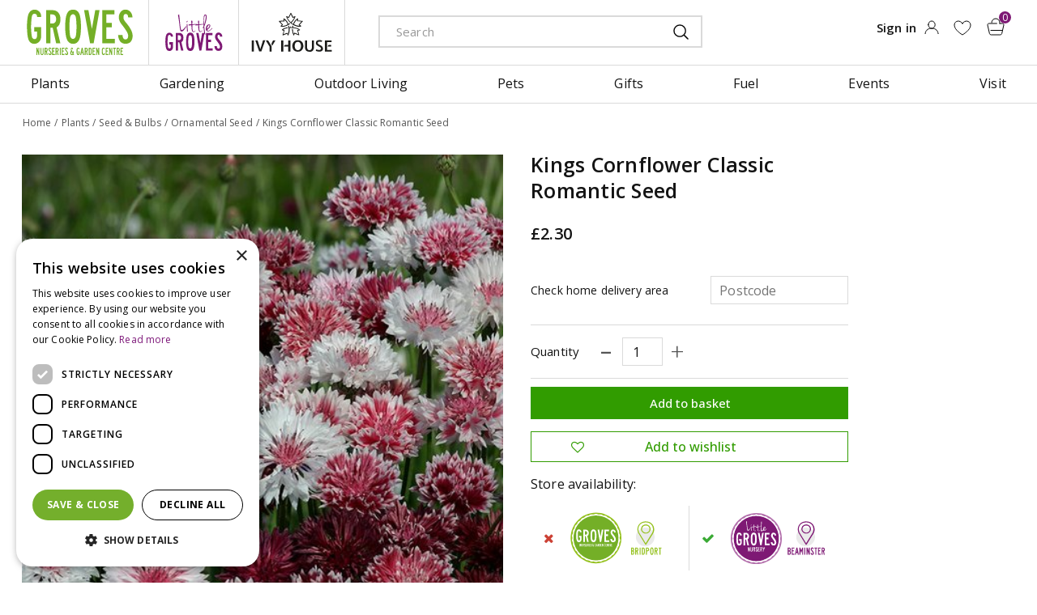

--- FILE ---
content_type: text/html; charset=utf-8
request_url: https://www.grovesnurseries.co.uk/kings-cornflower-classic-romantic-seed
body_size: 27997
content:
<!DOCTYPE html>
<html lang="en"><head>
<meta charset="utf-8">
<meta name="viewport" content="width=device-width, initial-scale=1, maximum-scale=1, minimum-scale=1, shrink-to-fit=no">
<title>Cornflower Classic Romantic - Groves Nurseries &amp; Garden Centre</title>
<meta name="keywords" content="Groves Nurseries and Garden Centre, garden centre in Bridport, garden centre in Dorset, opening hours Groves Nurseries, Groves Nurseries opening hours">
<meta name="description" content="Buy Kings Cornflower Classic Romantic Seed online at Groves Nurseries and Garden Centre in Bridport, near Dorchester, Weymouth, Yeovil in Dorset">
<meta property="og:type" content="article">
<meta property="og:title" content="Kings Cornflower Classic Romantic Seed">
<meta property="og:url" content="https://www.grovesnurseries.co.uk/kings-cornflower-classic-romantic-seed">
<meta property="og:description" content="Buy Kings Cornflower Classic Romantic Seed online at Groves Nurseries and Garden Centre in Bridport, near Dorchester, Weymouth, Yeovil in Dorset">
<meta property="og:image" content="https://www.grovesnurseries.co.uk/files/images/webshop/kings-cornflower-classic-romantic-seed-1204_src.jpg">
<meta property="og:locale" content="en_GB">
<meta property="og:site_name" content="Groves Nurseries &amp; Garden Centre">
<meta name="author" content="Groves Nurseries and Garden Centre">
<meta name="format-detection" content="telephone=no">
<link rel="alternate" type="application/rss+xml" href="https://www.grovesnurseries.co.uk/news/feed.xml">
<!-- Cookie script --> 
<script type="text/javascript" charset="UTF-8" src="//cdn.cookie-script.com/s/6057c2cf555180462257220f8bab0c79.js"></script>
<!-- End Cookie script-->
<link href="https://www.grovesnurseries.co.uk/kings-cornflower-classic-romantic-seed" rel="canonical" />
<link href="/files/images/icons/favicon-1633241752.ico" rel="icon" type="image/x-icon" />
<link href="/files/images/icons/912b8c7c94/apple-touch-icon-precomposed.png" rel="apple-touch-icon" />
<link rel="preload" href="/font/fontawesome-webfont.woff2?v=4.7.0" as="font" crossorigin>
<link rel="dns-prefetch" href="https://www.google-analytics.com" crossorigin>
<link rel="dns-prefetch" href="https://stats.g.doubleclick.net" crossorigin>
<link rel="stylesheet" type="text/css" href="/website/default-v2/css/style_production.89.css">



    <script type="text/javascript">
  	var app = {"baseUrl":"","assetUrl":"","locale":"en_GB","language":"en"};
  	app.lang = app.lang || {};
	</script>
		<!-- Google Analytics -->
	<script type="text/javascript">
				(function(i,s,o,g,r,a,m){i['GoogleAnalyticsObject']=r;i[r]=i[r]||function(){
		(i[r].q=i[r].q||[]).push(arguments)},i[r].l=1*new Date();a=s.createElement(o),
		m=s.getElementsByTagName(o)[0];a.async=1;a.src=g;m.parentNode.insertBefore(a,m)
		})(window,document,'script','//www.google-analytics.com/analytics.js','ga');
        
				ga('create', 'UA-6415840-1', 'auto');
		ga('require', 'displayfeatures');
	  			ga('set', 'anonymizeIp', true);
		ga('require', 'ec');
    			ga('ec:addProduct', {
					'id': '190766',
				    'name': 'Kings Cornflower Classic Romantic Seed',
				    'category': 'Ornamental Seed',
				    'brand': 'Kings',
				    'position': '1'
				});
    		ga('ec:setAction', 'detail');				ga('send', 'pageview');

        (function() {
            var script = document.createElement('script');
            script.src = 'https://unpkg.com/web-vitals@2.1.4/dist/web-vitals.iife.js';
            script.onload = function() {
				function sendToGoogleAnalytics({name, delta, id}) {
					ga('send', 'event', {
						eventCategory: 'Web Vitals',
						eventAction: name,
						eventLabel: id,
						eventValue: Math.round(name === 'CLS' ? delta * 1000 : delta),
						nonInteraction: true,
						transport: 'beacon'
					});
				}

                webVitals.getCLS(sendToGoogleAnalytics);
                webVitals.getFID(sendToGoogleAnalytics);
                webVitals.getLCP(sendToGoogleAnalytics);
            }
            document.head.appendChild(script);
        }());

		    </script>
		</head>
<body class="col_equal responsive en_GB en webshop webshop-product parent-category-273">
<div id="body_content">
	<div id=skip-link><a href="#content" class="sr-only sr-only-focusable">Jump to content</a></div>
	<div class="mobile_menu_button" style="display:none;"><span><a href="#" class="openMenuButton">Open menu</a></span></div><div class="mobile_menu_container" style="display:none;"><div class="closeMenuButton"><span><a href="#" class="closeButtonLink">Close menu</a></span></div>
<nav class="layout_block block_type_mobile_navigation">
<div class="in"><ul>
  <li class="first active" id="item_18"><span class=headlink>
    <a id="18" title="VISIT US" class="label " href="https://www.grovesnurseries.co.uk/visit" target="_self"><span class=in>VISIT US</span></a>
          </span>
  </li>
  <li class="" id="item_30"><span class=headlink>
    <a id="30" title="Little Groves" class="label " href="/little-groves" target="_self"><span class=in>Little Groves</span></a>
          </span>
  </li>
  <li class="" id="item_24"><span class=headlink>
    <a id="24" title="GROVES Bridport" class="label " href="https://www.grovesnurseries.co.uk/groves" target="_self"><span class=in>GROVES Bridport</span></a>
          </span>
  </li>
  <li class="" id="item_40"><span class=headlink>
    <a id="40" title="Ivy House" class="label " href="/ivy-house" target="_self"><span class=in>Ivy House</span></a>
          </span>
  </li>
  <li class="" id="item_65"><span class=headlink>
    <a id="65" title="Shop by department" class="title" href="#"><span class=in>Shop by department</span></a></span>
  </li>
  <li class="has_submenu" id="item_42"><span class=headlink>
    <a id="42" title="Plants" class="fetch-submenu" href="#" data-url="/index/menu/shop_category_id/104/navigation_item_id/42/page_id/webshop_category_104"><span class=in>Plants</span></a>
          <span class="next_button"></span></span>
  </li>
  <li class="has_submenu" id="item_43"><span class=headlink>
    <a id="43" title="Gardening" class="fetch-submenu" href="#" data-url="/index/menu/shop_category_id/127/navigation_item_id/43/page_id/webshop_category_127"><span class=in>Gardening</span></a>
          <span class="next_button"></span></span>
  </li>
  <li class="has_submenu" id="item_44"><span class=headlink>
    <a id="44" title="Outdoor Living" class="fetch-submenu" href="#" data-url="/index/menu/shop_category_id/187/navigation_item_id/44/page_id/webshop_category_187"><span class=in>Outdoor Living</span></a>
          <span class="next_button"></span></span>
  </li>
  <li class="has_submenu" id="item_45"><span class=headlink>
    <a id="45" title="Pets" class="fetch-submenu" href="#" data-url="/index/menu/shop_category_id/210/navigation_item_id/45/page_id/webshop_category_210"><span class=in>Pets</span></a>
          <span class="next_button"></span></span>
  </li>
  <li class="has_submenu" id="item_46"><span class=headlink>
    <a id="46" title="Gifts" class="fetch-submenu" href="#" data-url="/index/menu/shop_category_id/243/navigation_item_id/46/page_id/webshop_category_243"><span class=in>Gifts</span></a>
          <span class="next_button"></span></span>
  </li>
  <li class="" id="item_47"><span class=headlink>
    <a id="47" title="Fuel" class="label " href="/logs-fuel" target="_self"><span class=in>Fuel</span></a>
          </span>
  </li>
  <li class="" id="item_67"><span class=headlink>
    <a id="67" title="More" class="title" href="#"><span class=in>More</span></a></span>
  </li>
  <li class="" id="item_48"><span class=headlink>
    <a id="48" title="Events" class="label " href="https://www.grovesnurseries.co.uk/webshop/events" target="_self"><span class=in>Events</span></a>
          </span>
  </li>
  <li class="" id="item_84"><span class=headlink>
    <a id="84" title="News" class="label " href="https://www.grovesnurseries.co.uk/news" target="_self"><span class=in>News</span></a>
          </span>
  </li>
  <li class="has_submenu" id="item_39"><span class=headlink>
    <a id="39" title="About us" class="fetch-submenu" href="#" data-url="/index/menu/navigation_item_id/39/page_id/pages_7"><span class=in>About us</span></a>
          <span class="next_button"></span></span>
  </li>
  <li class="" id="item_68"><span class=headlink>
    <a id="68" title="Account" class="title" href="#"><span class=in>Account</span></a></span>
  </li>
  <li class="" id="item_69"><span class=headlink>
    <a id="69" title="Sign in" class="label " href="https://www.grovesnurseries.co.uk/webshop/account/login" target="_self"><span class=in>Sign in</span></a>
          </span>
  </li>
  <li class="" id="item_70"><span class=headlink>
    <a id="70" title="Privilege Card" class="label " href="https://www.grovesnurseries.co.uk/webshop/account/login" target="_self"><span class=in>Privilege Card</span></a>
          </span>
  </li>
  <li class="" id="item_71"><span class=headlink>
    <a id="71" title="Wish list" class="label " href="https://www.grovesnurseries.co.uk/webshop/wishlist" target="_self"><span class=in>Wish list</span></a>
          </span>
  </li>
  <li class="" id="item_72"><span class=headlink>
    <a id="72" title="Help" class="title" href="#"><span class=in>Help</span></a></span>
  </li>
  <li class="" id="item_49"><span class=headlink>
    <a id="49" title="Contact us" class="label " href="https://www.grovesnurseries.co.uk/contact-us" target="_self"><span class=in>Contact us</span></a>
          </span>
  </li>
  <li class="" id="item_52"><span class=headlink>
    <a id="52" title="Delivery &amp; Collection" class="label " href="https://www.grovesnurseries.co.uk/delivery-collection" target="_self"><span class=in>Delivery &amp; Collection</span></a>
          </span>
  </li>
  <li class="" id="item_53"><span class=headlink>
    <a id="53" title="Covid Visiting Guidelines" class="label " href="/covid-visiting-guidelines" target="_self"><span class=in>Covid Visiting Guidelines</span></a>
          </span>
  </li>
  <li class="" id="item_54"><span class=headlink>
    <a id="54" title="Returns Policy" class="label " href="/returns-policy" target="_self"><span class=in>Returns Policy</span></a>
          </span>
  </li>
  <li class="" id="item_80"><span class=headlink>
    <a id="80" title="Sustainability Policy" class="label " href="/sustainability-policy" target="_self"><span class=in>Sustainability Policy</span></a>
          </span>
  </li>
  <li class="" id="item_92"><span class=headlink>
    <a id="92" title="Bank Holidays and Extra Info" class="label " href="/bank-holidays-and-opening-info" target="_self"><span class=in>Bank Holidays and Extra Info</span></a>
          </span>
  </li>
  <li class="last" id="item_95"><span class=headlink>
    <a id="95" title="Bridport Gardeners and Landscapers" class="label " href="/bridport-gardeners-landscapers" target="_self"><span class=in>Bridport Gardeners and Landscapers</span></a>
          </span>
  </li>
</ul></div>
</nav></div>	<section id=container>
		<header class="layout_placeholder placeholder-header">
	<div class=in>
		<div id="layout_block_12" class="layout_block block_type_breadcrumbs">
	<div class=in itemscope itemtype="https://schema.org/BreadcrumbList">		<div class="breadcrumb" itemprop="itemListElement" itemscope itemtype="https://schema.org/ListItem">
		  		  <a itemprop="item"  href="/" class="home" title="Home"><span itemprop="name">Home</span><meta itemprop="position" content="1"></a>
		  <div class="separator">&gt;</div>		</div>
			<div class="breadcrumb" itemprop="itemListElement" itemscope itemtype="https://schema.org/ListItem">
		  		  <a itemprop="item"  href="/products" title="Products"><span itemprop="name">Products</span><meta itemprop="position" content="2"></a>
		  <div class="separator">&gt;</div>		</div>
			<div class="breadcrumb" itemprop="itemListElement" itemscope itemtype="https://schema.org/ListItem">
		  		  <a itemprop="item"  href="/plants" title="Plants"><span itemprop="name">Plants</span><meta itemprop="position" content="3"></a>
		  <div class="separator">&gt;</div>		</div>
			<div class="breadcrumb" itemprop="itemListElement" itemscope itemtype="https://schema.org/ListItem">
		  		  <a itemprop="item"  href="/plants-seed-bulbs" title="Seed &amp; Bulbs"><span itemprop="name">Seed &amp; Bulbs</span><meta itemprop="position" content="4"></a>
		  <div class="separator">&gt;</div>		</div>
			<div class="breadcrumb" itemprop="itemListElement" itemscope itemtype="https://schema.org/ListItem">
		  		  <a itemprop="item"  href="/plants-seed-bulbs-ornamental-seed" title="Ornamental Seed"><span itemprop="name">Ornamental Seed</span><meta itemprop="position" content="5"></a>
		  <div class="separator">&gt;</div>		</div>
			<div class="breadcrumb" itemprop="itemListElement" itemscope itemtype="https://schema.org/ListItem">
		  		    <span itemprop="name"  title="Kings Cornflower Classic Romantic Seed">Kings Cornflower Classic Romantic Seed</span><meta itemprop="position" content="6">
		  		</div>
	</div>
</div>	
	</div>
</header>	    <div class="column_wrapper disable_left disable_right column-1">
	    	<div class=in>
				<div class=main_column id=main_column>
					<div class="layout_placeholder placeholder-content_top">
	<div class="in">
		<div id="layout_block_17" class="layout_block block_type_logo">
	<div class=in>
		<a href="/" title="Groves Nurseries and Garden Centre near Bridport, Dorchester, Weymouth, Yeovil, Dorset" class="logo">
			<img src="/website/default-v2/images/logo.png" alt="Groves Nurseries and Garden Centre near Bridport, Dorchester, Weymouth, Yeovil, Dorset"  loading="eager">
		</a>
	</div>
</div><div id="layout_block_44" class="layout_block block_type_html header_little_groves">
		<div class="wrap">
		<div class=in>
						<div class=block-content><p><a href="/little-groves">litte groves</a></p></div>					</div>
	</div>
	</div>
<div id="layout_block_45" class="layout_block block_type_html header_yvi_house">
		<div class="wrap">
		<div class=in>
						<div class=block-content><p><a href="/ivy-house">ivy house</a></p></div>					</div>
	</div>
	</div>
<div id="layout_block_8" class="layout_block block_type_search_box_2">
	<div class=wrap>
		<div class=in>
			<div class=block-content>
				<form name="search2" class=form action="/search">
					<input type=hidden id=search_id name="search_id" value="8">
					<div class="grid-10-12">
						<input type=text name=q id=search-input placeholder="Search">
					</div>
					<div class="grid-2-12">
						<input type=submit name=search-submit id=search-submit value="Search">
					</div>
				</form>
			</div>
		</div>
	</div>
</div>
<div id="layout_block_34" class="layout_block block_type_login_box popup">
	<div class=wrap>
		<div class=in>
			<div class=block-content>
										<ul>
														<li class="show-login">
								<a title="Sign in" class="login-link-element" href="https://www.grovesnurseries.co.uk/webshop/account/login"><span>Sign in</span></a>
								<div class="login-box">
									<form class=form method="post" action="/index/login">
										<fieldset>
											<label for="user">Email</label>
											<input type="text" name="user" id="user" class="text" placeholder="Email">
											<label for="password">Password</label>
											<input type="password" name="password" id="password" class="text" placeholder="Password">
																							<a class="forgot-password" href="/webshop/account/request-password-reset" title="Forgot password / first login?"><span>Forgot password / first login?</span></a>
																						<input type="submit" class="btn btn-default" value="Submit">
										</fieldset>
									</form>
								</div>
							</li>
						</ul>
													</div>
		</div>
	</div>
</div>
<div id="layout_block_49" class="layout_block block_type_webshop_wishlist" onclick="document.location.href='/webshop/wishlist'" title="Go to the wishlist">
	<div class="wrap">
		<div class=in>
						<div class="block-title title"><h2><a href="/webshop/wishlist" title="Add to wishlist">Wishlist</a></h2></div>
						<div class=block-content>
				<a href="/webshop/wishlist" title="Add to wishlist" class="wishlistLink">
					<span class="info no_items">
						No items in wishlist					</span>
				</a>
			</div>
					</div>
	</div>
</div>
<div id="layout_block_25" class="layout_block block_type_webshop_shoppingcart"  title="Go to the shopping cart">
	<div class="wrap popup-cart-container">
		<div class=in>
						<div class=block-content>
                								<a href="/cart" class="cartLink">
					<span class="info no_items">
						No items in shopping cart					</span>
				</a>
								<div class="cart-links no_items">
					<div class="pay-link"><a href="/cart" title="View cart">View cart</a></div>
				</div>
							</div>
					</div>
	</div>
</div>
<nav id="layout_block_26" class="layout_block block_type_navigation main_menu submenu_vertical_show">
<div class="in">
<ul>
  <li class="first has_submenu active" id="item_2"><span class=headlink>
    <a id="2" title="Plants;navigation-ads-plantfinder-906x431-6283a9736f6d2.jpg;https://www.grovesnurseries.co.uk/plants-plant-finder" class="label " href="/plants" target="_self"><span class=in>Plants</span></a>
             <span class="submenu_button"></span>
             </span>
    <div class="sub submenu"><ul>
      <li class="first has_submenu"><span class=headlink>
        <a title="Ornamental" class="label " href="/plants-ornamental"><span class=in>Ornamental</span></a>
		             <span class="submenu_button"></span></span>
        <div class="sub subsub"><ul>
          <li class="first">
            <a title="Bare Root Hedging" href="/plants-ornamental-bare-root-hedging"><span class=in>Bare Root Hedging</span></a>
				             
          <li>
            <a title="Bedding Plants" href="/plants-ornamental-bedding-plants"><span class=in>Bedding Plants</span></a>
				             
          <li>
            <a title="Climbing Plants" href="/plants-ornamental-climbing-plants"><span class=in>Climbing Plants</span></a>
				             
          <li>
            <a title="Ornamental Trees" href="/plants-ornamental-ornamental-trees"><span class=in>Ornamental Trees</span></a>
				             
          <li>
            <a title="Perennials &amp; Grasses" href="/plants-ornamental-perennials-grasses"><span class=in>Perennials &amp; Grasses</span></a>
				             
          <li>
            <a title="Roses" href="/plants-ornamental-roses"><span class=in>Roses</span></a>
				             
          <li class="last">
            <a title="Shrubs" href="/plants-ornamental-shrubs"><span class=in>Shrubs</span></a>
				             
          </li>
        </ul></div>
      </li>
      <li class="has_submenu"><span class=headlink>
        <a title="Grow Your Own" class="label " href="/plants-grow-your-own"><span class=in>Grow Your Own</span></a>
		             <span class="submenu_button"></span></span>
        <div class="sub subsub"><ul>
          <li class="first">
            <a title="Fruit Trees" href="/plants-grow-your-own-fruit-trees"><span class=in>Fruit Trees</span></a>
				             
          <li>
            <a title="Garlic, Onion Sets &amp; Shallots" href="/plants-grow-your-own-garlic-onion-sets-shallots"><span class=in>Garlic, Onion Sets &amp; Shallots</span></a>
				             
          <li>
            <a title="Herbs" href="/plants-grow-your-own-herbs"><span class=in>Herbs</span></a>
				             
          <li>
            <a title="Herb Seed" href="/plants-grow-your-own-herb-seed"><span class=in>Herb Seed</span></a>
				             
          <li>
            <a title="Seed Potatoes" href="/plants-grow-your-own-seed-potatoes"><span class=in>Seed Potatoes</span></a>
				             
          <li>
            <a title="Soft Fruit" href="/plants-grow-your-own-soft-fruit"><span class=in>Soft Fruit</span></a>
				             
          <li>
            <a title="Vegetable Plants" href="/plants-grow-your-own-vegetable-plants"><span class=in>Vegetable Plants</span></a>
				             
          <li class="last">
            <a title="Vegetable &amp; Fruit Seed" href="/plants-grow-your-own-vegetable-fruit-seed"><span class=in>Vegetable &amp; Fruit Seed</span></a>
				             
          </li>
        </ul></div>
      </li>
      <li class="has_submenu"><span class=headlink>
        <a title="Seed &amp; Bulbs" class="label " href="/plants-seed-bulbs"><span class=in>Seed &amp; Bulbs</span></a>
		             <span class="submenu_button"></span></span>
        <div class="sub subsub"><ul>
          <li class="first">
            <a title="Ornamental Seed" href="/plants-seed-bulbs-ornamental-seed"><span class=in>Ornamental Seed</span></a>
				             
          <li>
            <a title="Spring Flowering Bulbs" href="/plants-seed-bulbs-spring-flowering-bulbs"><span class=in>Spring Flowering Bulbs</span></a>
				             
          <li class="last">
            <a title="Summer Flowering Bulbs" href="/plants-seed-bulbs-summer-flowering-bulbs"><span class=in>Summer Flowering Bulbs</span></a>
				             
          </li>
        </ul></div>
      </li>
      <li><span class=headlink>
        <a title="Houseplants" class="label " href="/plants-houseplants"><span class=in>Houseplants</span></a>
		             </span>
      </li>
      <li class="last"><span class=headlink>
        <a title="Plant Finder" class="label " href="/plants-plant-finder"><span class=in>Plant Finder</span></a>
		             </span>
      </li>
    </ul></div>
  </li>
  <li class="has_submenu" id="item_7"><span class=headlink>
    <a id="7" title="Gardening" class="label " href="/gardening" target="_self"><span class=in>Gardening</span></a>
             <span class="submenu_button"></span>
             </span>
    <div class="sub submenu"><ul>
      <li class="first has_submenu"><span class=headlink>
        <a title="Clothing &amp; Accessories" class="label " href="/gardening-clothing-accessories"><span class=in>Clothing &amp; Accessories</span></a>
		             <span class="submenu_button"></span></span>
        <div class="sub subsub"><ul>
          <li class="first">
            <a title="Childrens Clothes &amp; Footwear" href="/gardening-clothing-accessories-childrens-clothes-footwear"><span class=in>Childrens Clothes &amp; Footwear</span></a>
				             
          <li>
            <a title="Footwear" href="/gardening-clothing-accessories-footwear"><span class=in>Footwear</span></a>
				             
          <li>
            <a title="Gardening Gloves" href="/gardening-clothing-accessories-gardening-gloves"><span class=in>Gardening Gloves</span></a>
				             
          <li class="last">
            <a title="Kneelers &amp; Pads" href="/gardening-clothing-accessories-kneelers-pads"><span class=in>Kneelers &amp; Pads</span></a>
				             
          </li>
        </ul></div>
      </li>
      <li class="has_submenu"><span class=headlink>
        <a title="Gardening Essentials" class="label " href="/gardening-gardening-essentials"><span class=in>Gardening Essentials</span></a>
		             <span class="submenu_button"></span></span>
        <div class="sub subsub"><ul>
          <li class="first">
            <a title="Compost" href="/gardening-gardening-essentials-compost"><span class=in>Compost</span></a>
				             
          <li>
            <a title="Garden Sundries" href="/gardening-gardening-essentials-garden-sundries"><span class=in>Garden Sundries</span></a>
				             
          <li>
            <a title="Home Composting" href="/gardening-gardening-essentials-home-composting"><span class=in>Home Composting</span></a>
				             
          <li>
            <a title="Plant Food &amp; Fertilisers" href="/gardening-gardening-essentials-plant-food-fertilisers"><span class=in>Plant Food &amp; Fertilisers</span></a>
				             
          <li>
            <a title="Rose Care" href="/gardening-gardening-essentials-rose-care"><span class=in>Rose Care</span></a>
				             
          <li>
            <a title="Weed, Pest &amp; Disease Control" href="/gardening-gardening-essentials-weed-pest-disease-control"><span class=in>Weed, Pest &amp; Disease Control</span></a>
				             
          <li class="last">
            <a title="Wood Stains, Paints &amp; Accessories" href="/gardening-gardening-essentials-wood-stains-paints-accessories"><span class=in>Wood Stains, Paints &amp; Accessories</span></a>
				             
          </li>
        </ul></div>
      </li>
      <li class="has_submenu"><span class=headlink>
        <a title="Landscaping" class="label " href="/gardening-landscaping"><span class=in>Landscaping</span></a>
		             <span class="submenu_button"></span></span>
        <div class="sub subsub"><ul>
          <li class="first">
            <a title="Edging &amp; Fencing" href="/gardening-landscaping-edging-fencing"><span class=in>Edging &amp; Fencing</span></a>
				             
          <li>
            <a title="Garden Trellis" href="/gardening-landscaping-garden-trellis"><span class=in>Garden Trellis</span></a>
				             
          <li>
            <a title="Gravel" href="/gardening-landscaping-gravel"><span class=in>Gravel</span></a>
				             
          <li>
            <a title="Paving" href="/gardening-landscaping-paving"><span class=in>Paving</span></a>
				             
          <li class="last">
            <a title="Wooden Planters" href="/gardening-landscaping-wooden-planters"><span class=in>Wooden Planters</span></a>
				             
          </li>
        </ul></div>
      </li>
      <li class="has_submenu"><span class=headlink>
        <a title="Lawn Care" class="label " href="/gardening-lawn-care"><span class=in>Lawn Care</span></a>
		             <span class="submenu_button"></span></span>
        <div class="sub subsub"><ul>
          <li class="first">
            <a title="Lawn Care Tools" href="/gardening-lawn-care-lawn-care-tools"><span class=in>Lawn Care Tools</span></a>
				             
          <li>
            <a title="Lawn Food" href="/gardening-lawn-care-lawn-food"><span class=in>Lawn Food</span></a>
				             
          <li>
            <a title="Lawn Seed" href="/gardening-lawn-care-lawn-seed"><span class=in>Lawn Seed</span></a>
				             
          <li class="last">
            <a title="Turf &amp; Artificial Grass" href="/gardening-lawn-care-turf-artificial-grass"><span class=in>Turf &amp; Artificial Grass</span></a>
				             
          </li>
        </ul></div>
      </li>
      <li class="has_submenu"><span class=headlink>
        <a title="Pots &amp; Propagation" class="label " href="/gardening-pots-propagation"><span class=in>Pots &amp; Propagation</span></a>
		             <span class="submenu_button"></span></span>
        <div class="sub subsub"><ul>
          <li class="first">
            <a title="Ceramic Pots &amp; Saucers" href="/gardening-pots-propagation-ceramic-pots-saucers"><span class=in>Ceramic Pots &amp; Saucers</span></a>
				             
          <li>
            <a title="Fibre Pots &amp; Seed Trays" href="/gardening-pots-propagation-fibre-pots-seed-trays"><span class=in>Fibre Pots &amp; Seed Trays</span></a>
				             
          <li>
            <a title="Hanging Baskets &amp; Accessories" href="/gardening-pots-propagation-hanging-baskets-accessories"><span class=in>Hanging Baskets &amp; Accessories</span></a>
				             
          <li>
            <a title="Plastic Pots &amp; Saucers" href="/gardening-pots-propagation-plastic-pots-saucers"><span class=in>Plastic Pots &amp; Saucers</span></a>
				             
          <li class="last">
            <a title="Propagation Accessories" href="/gardening-pots-propagation-propagation-accessories"><span class=in>Propagation Accessories</span></a>
				             
          </li>
        </ul></div>
      </li>
      <li class="has_submenu"><span class=headlink>
        <a title="Tools" class="label " href="/gardening-tools"><span class=in>Tools</span></a>
		             <span class="submenu_button"></span></span>
        <div class="sub subsub"><ul>
          <li class="first">
            <a title="Childrens Tools" href="/gardening-tools-childrens-tools"><span class=in>Childrens Tools</span></a>
				             
          <li>
            <a title="Cutting Tools" href="/gardening-tools-cutting-tools"><span class=in>Cutting Tools</span></a>
				             
          <li>
            <a title="Hoes, Rakes &amp; Weeders" href="/gardening-tools-hoes-rakes-weeders"><span class=in>Hoes, Rakes &amp; Weeders</span></a>
				             
          <li class="last">
            <a title="Spades, Shovels &amp; Brushes" href="/gardening-tools-spades-shovels-brushes"><span class=in>Spades, Shovels &amp; Brushes</span></a>
				             
          </li>
        </ul></div>
      </li>
      <li class="has_submenu"><span class=headlink>
        <a title="Watering" class="label " href="/gardening-watering"><span class=in>Watering</span></a>
		             <span class="submenu_button"></span></span>
        <div class="sub subsub"><ul>
          <li class="first">
            <a title="Hosepipes &amp; Accessories" href="/gardening-watering-hosepipes-accessories"><span class=in>Hosepipes &amp; Accessories</span></a>
				             
          <li>
            <a title="Micro Irrigation Systems" href="/gardening-watering-micro-irrigation-systems"><span class=in>Micro Irrigation Systems</span></a>
				             
          <li>
            <a title="Waterbutts &amp; Accessories" href="/gardening-watering-waterbutts-accessories"><span class=in>Waterbutts &amp; Accessories</span></a>
				             
          <li class="last">
            <a title="Watering Cans &amp; Sprayers" href="/gardening-watering-watering-cans-sprayers"><span class=in>Watering Cans &amp; Sprayers</span></a>
				             
          </li>
        </ul></div>
      </li>
      <li class="has_submenu"><span class=headlink>
        <a title="Water Gardening" class="label " href="/gardening-water-gardening"><span class=in>Water Gardening</span></a>
		             <span class="submenu_button"></span></span>
        <div class="sub subsub"><ul>
          <li class="first">
            <a title="Chemicals &amp; Controls" href="/gardening-water-gardening-chemicals-controls"><span class=in>Chemicals &amp; Controls</span></a>
				             
          <li>
            <a title="Pond Liner &amp; Tubing" href="/gardening-water-gardening-pond-liner-tubing"><span class=in>Pond Liner &amp; Tubing</span></a>
				             
          <li>
            <a title="Pumps" href="/gardening-water-gardening-pumps"><span class=in>Pumps</span></a>
				             
          <li class="last">
            <a title="Water Features" href="/gardening-water-gardening-water-features"><span class=in>Water Features</span></a>
				             
          </li>
        </ul></div>
      </li>
      <li class="last has_submenu"><span class=headlink>
        <a title="Wildlife" class="label " href="/gardening-wildlife"><span class=in>Wildlife</span></a>
		             <span class="submenu_button"></span></span>
        <div class="sub subsub"><ul>
          <li class="first">
            <a title="Tables &amp; Feeders" href="/gardening-wildlife-tables-feeders"><span class=in>Tables &amp; Feeders</span></a>
				             
          <li>
            <a title="Wildlife Food" href="/gardening-wildlife-wildlife-food"><span class=in>Wildlife Food</span></a>
				             
          <li class="last">
            <a title="Wildlife Homes &amp; Accessories" href="/gardening-wildlife-wildlife-homes-accessories"><span class=in>Wildlife Homes &amp; Accessories</span></a>
				             
          </li>
        </ul></div>
      </li>
    </ul></div>
  </li>
  <li class="has_submenu" id="item_3"><span class=headlink>
    <a id="3" title="Outdoor Living;greenhouse-nav-906x431-63ac10e2d6519.jpg;https://www.grovesnurseries.co.uk/outdoor-living-garden-buildings-greenhouses" class="label " href="/outdoor-living" target="_self"><span class=in>Outdoor Living</span></a>
             <span class="submenu_button"></span>
             </span>
    <div class="sub submenu"><ul>
      <li class="first has_submenu"><span class=headlink>
        <a title="Garden Accessories" class="label " href="/outdoor-living-garden-accessories"><span class=in>Garden Accessories</span></a>
		             <span class="submenu_button"></span></span>
        <div class="sub subsub"><ul>
          <li class="first">
            <a title="Garden Arbours" href="/outdoor-living-garden-accessories-garden-arbours"><span class=in>Garden Arbours</span></a>
				             
          <li>
            <a title="Garden Ornaments &amp; Features" href="/outdoor-living-garden-accessories-garden-ornaments-features"><span class=in>Garden Ornaments &amp; Features</span></a>
				             
          <li>
            <a title="Garden Storage" href="/outdoor-living-garden-accessories-garden-storage"><span class=in>Garden Storage</span></a>
				             
          <li>
            <a title="Greenhouse Accessories" href="/outdoor-living-garden-accessories-greenhouse-accessories"><span class=in>Greenhouse Accessories</span></a>
				             
          <li>
            <a title="Outdoor Accessories" href="/outdoor-living-garden-accessories-outdoor-accessories"><span class=in>Outdoor Accessories</span></a>
				             
          <li>
            <a title="Outdoor Heating" href="/outdoor-living-garden-accessories-outdoor-heating"><span class=in>Outdoor Heating</span></a>
				             
          <li>
            <a title="Outdoor Lighting" href="/outdoor-living-garden-accessories-outdoor-lighting"><span class=in>Outdoor Lighting</span></a>
				             
          <li class="last">
            <a title="Outdoor Shade" href="/outdoor-living-garden-accessories-outdoor-shade"><span class=in>Outdoor Shade</span></a>
				             
          </li>
        </ul></div>
      </li>
      <li class="has_submenu"><span class=headlink>
        <a title="Garden Furniture" class="label " href="/outdoor-living-garden-furniture"><span class=in>Garden Furniture</span></a>
		             <span class="submenu_button"></span></span>
        <div class="sub subsub"><ul>
          <li class="first">
            <a title="All Garden Furniture" href="/outdoor-living-garden-furniture-all-garden-furniture"><span class=in>All Garden Furniture</span></a>
				             
          <li>
            <a title="All Furniture Covers" href="/outdoor-living-garden-furniture-all-furniture-covers"><span class=in>All Furniture Covers</span></a>
				             
          <li>
            <a title="Alexander Rose" href="/outdoor-living-garden-furniture-alexander-rose"><span class=in>Alexander Rose</span></a>
				             
          <li>
            <a title="Hutton" href="/outdoor-living-garden-furniture-hutton"><span class=in>Hutton</span></a>
				             
          <li>
            <a title="Kettler" href="/outdoor-living-garden-furniture-kettler"><span class=in>Kettler</span></a>
				             
          <li>
            <a title="Quest Leisure" href="/outdoor-living-garden-furniture-quest-leisure"><span class=in>Quest Leisure</span></a>
				             
          <li class="last">
            <a title="Zest 4 Leisure" href="/outdoor-living-garden-furniture-zest-4-leisure"><span class=in>Zest 4 Leisure</span></a>
				             
          </li>
        </ul></div>
      </li>
      <li class="has_submenu"><span class=headlink>
        <a title="Outdoor Cooking" class="label " href="/outdoor-living-outdoor-cooking-accessories"><span class=in>Outdoor Cooking</span></a>
		             <span class="submenu_button"></span></span>
        <div class="sub subsub"><ul>
          <li class="first">
            <a title="BBQs" href="/outdoor-living-outdoor-cooking-accessories-bbqs"><span class=in>BBQs</span></a>
				             
          <li>
            <a title="BBQ Covers" href="/outdoor-living-outdoor-cooking-accessories-bbq-covers"><span class=in>BBQ Covers</span></a>
				             
          <li>
            <a title="BBQ Fuel" href="/outdoor-living-outdoor-cooking-accessories-bbq-fuel"><span class=in>BBQ Fuel</span></a>
				             
          <li>
            <a title="BBQ Tools &amp; Accessories" href="/outdoor-living-outdoor-cooking-accessories-bbq-tools-accessories"><span class=in>BBQ Tools &amp; Accessories</span></a>
				             
          <li>
            <a title="Kadai Firebowls" href="/outdoor-living-outdoor-cooking-accessories-kadai-firebowls"><span class=in>Kadai Firebowls</span></a>
				             
          <li class="last">
            <a title="Ooni Pizza Ovens" href="/outdoor-living-outdoor-cooking-accessories-pizza-ovens"><span class=in>Ooni Pizza Ovens</span></a>
				             
          </li>
        </ul></div>
      </li>
      <li class="has_submenu"><span class=headlink>
        <a title="Greenhouses" class="label " href="/outdoor-living-greenhouses"><span class=in>Greenhouses</span></a>
		             <span class="submenu_button"></span></span>
        <div class="sub subsub"><ul>
          <li class="first">
            <a title="Greenhouses by Halls" href="/outdoor-living-greenhouses-greenhouses-by-halls"><span class=in>Greenhouses by Halls</span></a>
				             
          <li class="last">
            <a title="Greenhouses by Elite" href="/outdoor-living-greenhouses-greenhouses-by-elite"><span class=in>Greenhouses by Elite</span></a>
				             
          </li>
        </ul></div>
      </li>
      <li class="last has_submenu"><span class=headlink>
        <a title="Sheds, Summerhouses &amp; Log Cabins" class="label " href="/outdoor-living-sheds-summerhouses-log-cabins"><span class=in>Sheds, Summerhouses &amp; Log Cabins</span></a>
		             <span class="submenu_button"></span></span>
        <div class="sub subsub"><ul>
          <li class="first">
            <a title="Sheds by Powersheds" href="/outdoor-living-sheds-summerhouses-log-cabins-sheds-by-powersheds"><span class=in>Sheds by Powersheds</span></a>
				             
          <li>
            <a title="Log Cabins by Powersheds" href="/outdoor-living-sheds-summerhouses-log-cabins-log-cabins-by-powersheds"><span class=in>Log Cabins by Powersheds</span></a>
				             
          <li>
            <a title="Decking by Powersheds" href="/outdoor-living-sheds-summerhouses-log-cabins-decking-by-powersheds"><span class=in>Decking by Powersheds</span></a>
				             
          <li>
            <a title="TGB Sheds &amp; Garden Buildings" href="/outdoor-living-sheds-summerhouses-log-cabins-tgb-sheds-garden-buildings"><span class=in>TGB Sheds &amp; Garden Buildings</span></a>
				             
          <li class="last">
            <a title="Vista Collection Garden Buildings" href="/outdoor-living-sheds-summerhouses-log-cabins-vista-collection-garden-buildings"><span class=in>Vista Collection Garden Buildings</span></a>
				             
          </li>
        </ul></div>
      </li>
    </ul></div>
  </li>
  <li class="has_submenu" id="item_6"><span class=headlink>
    <a id="6" title="Pets;navigation-ads-puppy-906x431-62b06f4be8474.jpg;https://www.grovesnurseries.co.uk/pets-dog-food-all-dog-food" class="label " href="/pets" target="_self"><span class=in>Pets</span></a>
             <span class="submenu_button"></span>
             </span>
    <div class="sub submenu"><ul>
      <li class="first has_submenu"><span class=headlink>
        <a title="Cats" class="label " href="/pets-cats"><span class=in>Cats</span></a>
		             <span class="submenu_button"></span></span>
        <div class="sub subsub"><ul>
          <li class="first">
            <a title="All Cat Food" href="/pets-cats-all-cat-food"><span class=in>All Cat Food</span></a>
				             
          <li>
            <a title="All Cat Treats" href="/pets-cats-all-cat-treats"><span class=in>All Cat Treats</span></a>
				             
          <li>
            <a title="Carnilove (Cats)" href="/pets-cats-carnilove-cats"><span class=in>Carnilove (Cats)</span></a>
				             
          <li>
            <a title="Fish4Pets (Cats)" href="/pets-cats-fish4pets-cats"><span class=in>Fish4Pets (Cats)</span></a>
				             
          <li>
            <a title="Green &amp; Wilds (Cats)" href="/pets-cats-green-wilds-cats"><span class=in>Green &amp; Wilds (Cats)</span></a>
				             
          <li>
            <a title="James Wellbeloved (Cats)" href="/pets-cats-james-wellbeloved-cats"><span class=in>James Wellbeloved (Cats)</span></a>
				             
          <li>
            <a title="Royal Canin (Cats)" href="/pets-cats-royal-canin-cats"><span class=in>Royal Canin (Cats)</span></a>
				             
          <li class="last">
            <a title="Litter &amp; Trays" href="/pets-cats-litter-trays"><span class=in>Litter &amp; Trays</span></a>
				             
          </li>
        </ul></div>
      </li>
      <li class="has_submenu"><span class=headlink>
        <a title="Dogs" class="label " href="/pets-dogs"><span class=in>Dogs</span></a>
		             <span class="submenu_button"></span></span>
        <div class="sub subsub"><ul>
          <li class="first">
            <a title="All Dog Food" href="/pets-dogs-all-dog-food"><span class=in>All Dog Food</span></a>
				             
          <li>
            <a title="All Dog Treats" href="/pets-dogs-all-dog-treats"><span class=in>All Dog Treats</span></a>
				             
          <li>
            <a title="Alpha Spirit (Dogs)" href="/pets-dogs-alpha-spirit-dogs"><span class=in>Alpha Spirit (Dogs)</span></a>
				             
          <li>
            <a title="Burns (Dogs)" href="/pets-dogs-burns-dogs"><span class=in>Burns (Dogs)</span></a>
				             
          <li>
            <a title="Carnilove (Dogs)" href="/pets-dogs-carnilove-dogs"><span class=in>Carnilove (Dogs)</span></a>
				             
          <li>
            <a title="Fish4Pets (Dogs)" href="/pets-dogs-fish4pets-dogs"><span class=in>Fish4Pets (Dogs)</span></a>
				             
          <li>
            <a title="Forthglade (Dogs)" href="/pets-dogs-forthglade-dogs"><span class=in>Forthglade (Dogs)</span></a>
				             
          <li>
            <a title="Green &amp; Wilds (Dogs)" href="/pets-dogs-green-wilds-dogs"><span class=in>Green &amp; Wilds (Dogs)</span></a>
				             
          <li>
            <a title="James Wellbeloved (Dogs)" href="/pets-dogs-james-wellbeloved-dogs"><span class=in>James Wellbeloved (Dogs)</span></a>
				             
          <li class="last">
            <a title="Royal Canin (Dogs)" href="/pets-dogs-royal-canin-dogs"><span class=in>Royal Canin (Dogs)</span></a>
				             
          </li>
        </ul></div>
      </li>
      <li class="has_submenu"><span class=headlink>
        <a title="Farm Animals" class="label " href="/pets-farm-animals"><span class=in>Farm Animals</span></a>
		             <span class="submenu_button"></span></span>
        <div class="sub subsub"><ul>
          <li class="first">
            <a title="All Feed" href="/pets-farm-animals-all-feed"><span class=in>All Feed</span></a>
				             
          <li>
            <a title="Bedding" href="/pets-farm-animals-bedding"><span class=in>Bedding</span></a>
				             
          <li>
            <a title="Equestrian" href="/pets-farm-animals-equestrian"><span class=in>Equestrian</span></a>
				             
          <li>
            <a title="Livestock" href="/pets-farm-animals-livestock"><span class=in>Livestock</span></a>
				             
          <li class="last">
            <a title="Poultry" href="/pets-farm-animals-poultry"><span class=in>Poultry</span></a>
				             
          </li>
        </ul></div>
      </li>
      <li class="has_submenu"><span class=headlink>
        <a title="Health &amp; Hygiene" class="label " href="/pets-health-hygiene"><span class=in>Health &amp; Hygiene</span></a>
		             <span class="submenu_button"></span></span>
        <div class="sub subsub"><ul>
          <li class="first">
            <a title="Grooming Products" href="/pets-health-hygiene-grooming-products"><span class=in>Grooming Products</span></a>
				             
          <li>
            <a title="Medicinal" href="/pets-health-hygiene-medicinal"><span class=in>Medicinal</span></a>
				             
          <li class="last">
            <a title="Cleaning Products" href="/pets-health-hygiene-cleaning-products"><span class=in>Cleaning Products</span></a>
				             
          </li>
        </ul></div>
      </li>
      <li class="has_submenu"><span class=headlink>
        <a title="Ornamental Bird" class="label " href="/pets-ornamental-bird"><span class=in>Ornamental Bird</span></a>
		             <span class="submenu_button"></span></span>
        <div class="sub subsub"><ul>
          <li class="first">
            <a title="Ornamental Bird Food" href="/pets-ornamental-bird-ornamental-bird-food"><span class=in>Ornamental Bird Food</span></a>
				             
          <li class="last">
            <a title="Ornamental Bird Care" href="/pets-ornamental-bird-ornamental-bird-care"><span class=in>Ornamental Bird Care</span></a>
				             
          </li>
        </ul></div>
      </li>
      <li class="has_submenu"><span class=headlink>
        <a title="Small Animals" class="label " href="/pets-small-animals"><span class=in>Small Animals</span></a>
		             <span class="submenu_button"></span></span>
        <div class="sub subsub"><ul>
          <li class="first">
            <a title="Accessories" href="/pets-small-animals-accessories"><span class=in>Accessories</span></a>
				             
          <li>
            <a title="Bedding &amp; Cages" href="/pets-small-animals-bedding-cages"><span class=in>Bedding &amp; Cages</span></a>
				             
          <li>
            <a title="Feeding" href="/pets-small-animals-feeding"><span class=in>Feeding</span></a>
				             
          <li class="last">
            <a title="Toys" href="/pets-small-animals-toys"><span class=in>Toys</span></a>
				             
          </li>
        </ul></div>
      </li>
      <li class="last"><span class=headlink>
        <a title="Fish" class="label " href="/pets-fish"><span class=in>Fish</span></a>
		             </span>
      </li>
    </ul></div>
  </li>
  <li class="has_submenu" id="item_32"><span class=headlink>
    <a id="32" title="Gifts;navigation-ads-jelly-906x431-62b06f49a64e8.jpg;https://www.grovesnurseries.co.uk/gifts-home-gifts-childrens-gifts/property/gift_type[soft_toys]" class="label " href="/gifts" target="_self"><span class=in>Gifts</span></a>
             <span class="submenu_button"></span>
             </span>
    <div class="sub submenu"><ul>
      <li class="first has_submenu"><span class=headlink>
        <a title="Home &amp; Gifts" class="label " href="/gifts-home-gifts"><span class=in>Home &amp; Gifts</span></a>
		             <span class="submenu_button"></span></span>
        <div class="sub subsub"><ul>
          <li class="first">
            <a title="Seasonal" href="/gifts-home-gifts-seasonal"><span class=in>Seasonal</span></a>
				             
          <li>
            <a title="Accessories" href="/gifts-home-gifts-gift-accessories"><span class=in>Accessories</span></a>
				             
          <li>
            <a title="Candles &amp; Diffusers" href="/gifts-home-gifts-candles-diffusers"><span class=in>Candles &amp; Diffusers</span></a>
				             
          <li>
            <a title="Childrens Gifts" href="/gifts-home-gifts-childrens-gifts"><span class=in>Childrens Gifts</span></a>
				             
          <li>
            <a title="Eco Gifts" href="/gifts-home-gifts-eco-gifts"><span class=in>Eco Gifts</span></a>
				             
          <li>
            <a title="Food &amp; Drink" href="/gifts-home-gifts-food-drink"><span class=in>Food &amp; Drink</span></a>
				             
          <li>
            <a title="Homewares" href="/gifts-home-gifts-homewares"><span class=in>Homewares</span></a>
				             
          <li>
            <a title="Jellycat" href="/gifts-home-gifts-jellycat"><span class=in>Jellycat</span></a>
				             
          <li>
            <a title="Stationery" href="/gifts-home-gifts-stationery"><span class=in>Stationery</span></a>
				             
          <li>
            <a title="Toiletries" href="/gifts-home-gifts-toiletries"><span class=in>Toiletries</span></a>
				             
          <li class="last">
            <a title="Wrendale" href="/gifts-home-gifts-wrendale"><span class=in>Wrendale</span></a>
				             
          </li>
        </ul></div>
      </li>
      <li class="last has_submenu"><span class=headlink>
        <a title="Gift Vouchers" class="label " href="/gifts-gift-vouchers"><span class=in>Gift Vouchers</span></a>
		             <span class="submenu_button"></span></span>
        <div class="sub subsub"><ul>
          <li class="first">
            <a title="Groves Gift Vouchers" href="/gifts-gift-vouchers-groves-gift-vouchers"><span class=in>Groves Gift Vouchers</span></a>
				             
          <li class="last">
            <a title="National Garden Vouchers" href="/gifts-gift-vouchers-national-garden-vouchers"><span class=in>National Garden Vouchers</span></a>
				             
          </li>
        </ul></div>
      </li>
    </ul></div>
  </li>
  <li class="" id="item_35"><span class=headlink>
    <a id="35" title="Fuel" class="label " href="/logs-fuel" target="_self"><span class=in>Fuel</span></a>
             
             </span>
  </li>
  <li class="" id="item_37"><span class=headlink>
    <a id="37" title="Events" class="label " href="https://www.grovesnurseries.co.uk/webshop/events" target="_self"><span class=in>Events</span></a>
             
             </span>
  </li>
  <li class="last has_submenu has_html_submenu" id="item_38"><span class=headlink>
    <a id="38" title="Visit;ivy-house-nav-906x431-63ac1024a26d1.jpg;https://www.grovesnurseries.co.uk/ivy-house" class="label " href="/visit" target="_self"><span class=in>Visit</span></a>
             
             </span>
    <div class="sub submenu submenu_html">
<ul>
	<li><a href="https://www.grovesnurseries.co.uk/about">About</a>
	<div class="sub subsub">
	<ul>
		<li><a href="https://www.grovesnurseries.co.uk/the-history-of-groves">Our History</a></li>
		<li><a href="https://www.grovesnurseries.co.uk//sustainability-policy">Sustainability Policy</a></li>
		<li><a href="https://www.grovesnurseries.co.uk/vacancies">Work with us</a></li>
		<li><a href="https://www.grovesnurseries.co.uk/contact-us">Contact us</a></li>
		<li><a href="https://www.grovesnurseries.co.uk/news">News</a></li>
		<li><a href="https://www.grovesnurseries.co.uk/webshop/events">Events</a></li>
		<li><a href="https://www.grovesnurseries.co.uk/visit">Opening times</a></li>
		<li><a href="http://www.grovesnurseries.co.uk/bank-holidays-and-opening-info">Bank holidays and extra info</a></li>
		<li><a href="https://grovesnurseries.co.uk//bridport-gardeners-landscapers" rel="noopener noreferrer" target="_blank">Bridport Gardeners &amp; Landscapers Directory</a></li>
	</ul>
	</div>
	</li>
	<li><a href="https://www.grovesnurseries.co.uk/visit">Find us</a>
	<div class="sub subsub">
	<ul>
		<li><a href="https://www.grovesnurseries.co.uk/groves">Groves Nurseries &amp; Garden Centre</a></li>
		<li><a href="https://www.grovesnurseries.co.uk/little-groves">Little Groves</a></li>
		<li><a href="https://www.grovesnurseries.co.uk/ivy-house">Ivy House Kitchen</a><a> </a></li>
	</ul>
	</div>
	</li>
</ul>
    </div>
  </li>
</ul>
</div>
</nav>
	<div id="layout_block_54" class="layout_block block_type_universalslider ivy_black_menu">
		<div class="wrap">
			<div class="in">
				<div class="block-title">
                                            <h2 title="Ivy black menu">Ivy black menu</h2>
                    				</div>
								<div class="block-content">
					<div class="universal-slider" id="universal-slider-54">
						<div class="universal-slide" id="universal-slide-21"><a href="https://www.grovesnurseries.co.uk/ivy-house#page_block_162" title="About">
    <span>About</span>
    </a>
</div>
<div class="universal-slide" id="universal-slide-22"><a href="https://www.grovesnurseries.co.uk/ivy-house#page_block_158" title="Opening times">
    <span>Opening times</span>
    </a>
</div>
<div class="universal-slide" id="universal-slide-23"><a href="https://www.grovesnurseries.co.uk/booking-form-ivy-house" title="Booking">
    <span>Booking</span>
    </a>
</div>
<div class="universal-slide" id="universal-slide-24"><a href="https://www.grovesnurseries.co.uk/ivy-house#page_block_160" title="Takeaway">
    <span>Takeaway</span>
    </a>
</div>
<div class="universal-slide" id="universal-slide-25"><a href="https://www.grovesnurseries.co.uk/ivy-house#page_block_257" title="Menus">
    <span>Menus</span>
    </a>
</div>
<div class="universal-slide" id="universal-slide-27"><a href="https://www.grovesnurseries.co.uk/ivy-house#page_block_176" title="Contact">
    <span>Contact</span>
    </a>
</div>
					</div>
				</div>
			</div>
		</div>
	</div>
	</div>
</div>					<section id=content tabindex="-1">
						<div class=in>
																					<article class="webshop-product flip"  data-id=1204 itemscope itemtype="https://schema.org/Product">
		<form action="https://www.grovesnurseries.co.uk/cart" method="post" >
		<input type="hidden" name="addItemId" value="1204">
		<div id=product-top class="">
		<div class=wrap>
			<div class=in>
				<div id=back-link><a href="/plants-seed-bulbs-ornamental-seed" title="Continue shopping">Continue shopping</a></div>
				<span id="wishlist-top"><div id=wishlist-button-top>
								<span><input type="button" class="wishBtn wishlist_top gtm-wishlist-add" name="wishlist_top" value="Add to wishlist" onclick="ga('send', 'event', 'wishlist', 'product page', 'add to wishlist')"></span>
							  </div></span><div id=order-button-top><span><input type="submit" class="orderBtn order_top gtm-product-order popup_order" name="order_top" value="Add to basket" onclick="ga('send', 'event', 'buttons', 'product page', 'add to cart')"></span></div>			</div>
		</div>
	</div>
		<div id=responsive-page-title><h2>Kings Cornflower Classic Romantic Seed</h2></div>
	
	
	<div id=floating-productinfo>
		<div id=product-info-right>
			<div class=in><div id=media-gallery><div id=media-gallery-slider><div class="media-gallery-slide active" id=media-slide-1>
								<a href="/files/images/webshop/kings-cornflower-classic-romantic-seed-1204_l.jpg" rel="productPictures" class=fancybox_gallery title="Kings Cornflower Classic Romantic Seed" data-index="0">
									<span class=media-gallery-image><img src="/files/images/webshop/kings-cornflower-classic-romantic-seed-1204_n.jpg" alt="Kings Cornflower Classic Romantic Seed" itemprop="image" fetchpriority="high" loading="eager"></span>
								</a>
							</div></div></div><div class="responsive-price-info"><div class="prices" itemprop="offers" itemscope itemtype="https://schema.org/Offer">
<div class="current_price"><span class="price label">Price</span>
<ins class="price value">
	                                <meta itemprop="price" content="2.3">
									<span class="symbol">£</span> <span class="number">2</span><span class="separator">.</span><span class="decimals">30</span>
								</ins>
</div><link itemprop="availability" href="https://schema.org/InStock" />
<meta itemprop="priceCurrency" content="GBP" />
<meta itemprop="itemCondition" itemtype="https://schema.org/OfferItemCondition" content="https://schema.org/NewCondition" />
<link itemprop="url" href="https://www.grovesnurseries.co.uk/kings-cornflower-classic-romantic-seed" />
</div>
<div id="product-options-responsive"><ul><li class="quantity">
									<div class="options label">Quantity</div>
									<div class="options value"><div id=add-subtract-box-responsive>
											<div id=quantity-sub-responsive><i class="fa fa-minus"></i></div>
											<div id=quantity-input-responsive><input type="number" name="quantity" min="1" max="" value="1"></div>
											<div id=quantity-add-responsive><i class="fa fa-plus"></i></div>
										</div></div>
								</li></ul><div class="locations_stock">
<div class="stock_indication location not_in_stock"><div class="location_name">Groves Nurseries &amp; Garden Centre</div></div>
<div class="stock_indication location in_stock"><div class="location_name">Little Groves</div></div>
</div>
<div id=order-button-responsive><span><input type="submit" class="orderBtn order_bottom gtm-product-order popup_order" name="order_bottom" value="Add to basket" onclick="ga('send', 'event', 'buttons', 'product page', 'add to cart')"></span></div><span id="wishlist-bottom-responsive"><div id=wishlist-button-bottom>
								<span><input type="button" class="wishBtn wishlist_bottom gtm-wishlist-add" name="wishlist_bottom" value="Add to wishlist" onclick="ga('send', 'event', 'wishlist', 'product page', 'add to wishlist')"></span>
							  </div></span></div></div></div>
    	</div>
	</div>
				<div id=product-info-left>
								<div class=page-title><h1 itemprop="name">Kings Cornflower Classic Romantic Seed</h1></div>
				<div class="zipcode_check"><div class="zipcode_check_text"><p>Check home delivery area</p>
</div><div class="shipping_input"><input type="text" class="zipcode-check-input" name="zipcode" placeholder="Postcode" onkeydown="return event.key != 'Enter';"></div><div class="shipping_result hidden"></div></div>																				<div class="prices" itemprop="offers" itemscope itemtype="https://schema.org/Offer">
<div class="current_price"><span class="price label">Price</span>
<ins class="price value">
	                                <meta itemprop="price" content="2.3" />
									<span class="symbol">£</span> <span class="number">2</span><span class="separator">.</span><span class="decimals">30</span>
								</ins>
</div><link itemprop="availability" href="https://schema.org/InStock">
<meta itemprop="priceCurrency" content="GBP">
<meta itemprop="itemCondition" itemtype="https://schema.org/OfferItemCondition" content="https://schema.org/NewCondition" />
<link itemprop="url" href="https://www.grovesnurseries.co.uk/kings-cornflower-classic-romantic-seed">
</div>
				<div id=product-options>
                    					<ul>
						<li class="quantity">
									<div class="options label">Quantity</div>
									<div class="options value"><div id=add-subtract-box>
											<div id=quantity-sub><i class="fa fa-minus"></i></div>
											<div id=quantity-input><input type="number" name="quantity" min="1" max="" value="1"></div>
											<div id=quantity-add><i class="fa fa-plus"></i></div>
										</div></div>
								</li>												                        </ul>
                        <div class="locations_stock">
<div class="stock_indication location not_in_stock"><div class="location_name">Groves Nurseries &amp; Garden Centre</div></div>
<div class="stock_indication location in_stock"><div class="location_name">Little Groves</div></div>
</div>
<div id=order-button><span><input type="submit" class="orderBtn order_bottom gtm-product-order popup_order" name="order_bottom" value="Add to basket" onclick="ga('send', 'event', 'buttons', 'product page', 'add to cart')"></span></div><span id="wishlist-bottom"><div id=wishlist-button-bottom>
									<span><input type="button" class="wishBtn wishlist_bottom gtm-wishlist-add" name="wishlist_bottom" value="Add to wishlist" onclick="ga('send', 'event', 'wishlist', 'product page', 'add to wishlist')"></span>
								  </div></span>				</div>
			</div>
			<div class="sticky-addtocart" id="sticky-addtocart">
				<div class="wrapper">
					<div class="left-col">
						<div class="product-image-container">
									<div class="product-image-wrapper">
										<img src="/files/images/webshop/kings-cornflower-classic-romantic-seed-1204_s.jpg" alt="Kings Cornflower Classic Romantic Seed" style="width:100%;" />
									</div>
								</div>						<div class="sticky-product-info">
							<span class="product-name">Kings Cornflower Classic Romantic Seed</span>
							<div class="sticky-product-info-line">
								<div class="prices">
<div class="current_price"><span class="price label">Price</span>
<ins class="price value">
												<span class="symbol">£</span> <span class="number">2</span><span class="separator">.</span><span class="decimals">30</span>
											</ins>
</div></div>
							</div>
						</div>
					</div>
					<div class="right-col">
						<div id=order-button-sticky><span><input type="submit" class="orderBtn order_sticky gtm-product-order popup_order" name="order_sticky" value="Add to basket" onclick="ga('send', 'event', 'buttons', 'product page', 'add to cart')"></span></div><div id="wishlist-sticky"><div id=wishlist-button-sticky>
										<span><input type="button" class="wishBtn wishlist_sticky gtm-wishlist-add" name="wishlist_sticky" value="Add to wishlist" onclick="ga('send', 'event', 'wishlist', 'product page', 'add to wishlist')"></span>
									</div></div>					</div>
				</div>
			</div>
	
		</form>
	
	
	<div id="product-tab-description" class="product-tab fixed tab-1"><div class="tab-title">Description</div><div class="page-text" itemprop="description">
Cornflower Classic Romantic is a delightful mixture of charming pink and pretty rosy red shades, ranging from light pink to red on lovely single and double blooms. This variety is an easy to grow and long flowering hardy annual which can grow to a height of approximately 80-100cm - Spread 30cm. It is an attractive flower to bees and pollinators so is a beautiful way to invite these insect friends into your garden.
</div>

</div>
<div id="product-tab-specifications" class="product-tab fixed tab-2"><div class="tab-title">Specifications</div><div class="page-text"><ul class="specs">
<li><div class=specs-label>Barcode</div>
<div class=specs-value>5027559579066</div></li>
<li><meta itemprop="gtin13" content="190766" />
<div class=specs-label>SKU</div>
<div class=specs-value>190766</div></li>
<li><div class=specs-label>Manufacturer Code</div>
<div class=specs-value>57901</div></li>
<li><div class=specs-label>Brand</div>
<div class=specs-value itemprop="brand" itemtype="https://schema.org/Brand" itemscope><span itemprop="name"><a href="/products/brand/kings">Kings</a></span></div></li>
</ul></div>
</div>
			
				<div class="linked_products">
		<div class="wrap">
			<div class="in">
				<div id="linked_products_title"><h2>
				Customers also viewed				</h2></div>
				<div id="linked_products" class="webshop_products columns5">
					<div class="product odd has_price has_picture price_incl no_old_price has_call_to_action has_direct_order belowimage has_stock" data-id=125>	<div class="wrap"><a href="/kings-cineraria-maritima-silver-dust-seed" title="Kings Cineraria Maritima Silver Dust Seed" class="gtm-product-click" data-list="product-overview"><span class="picture gc-img" data-src="/files/images/webshop/kings-cineraria-maritima-silver-dust-seed-125_s.jpg"><img data-src="/files/images/webshop/kings-cineraria-maritima-silver-dust-seed-125_s.jpg" class=hidden-image alt="Kings Cineraria Maritima Silver Dust Seed" onclick="document.location.href='/kings-cineraria-maritima-silver-dust-seed'; return false;" /></span><span class="name">Kings Cineraria Maritima Silver Dust Seed</span><span class="text"><span class="price">
	<span class="symbol">£</span> <span class="number">2</span><span class="separator">.</span><span class="decimals">30</span></span><span class="wishlist_btn no_wishlist gtm-wishlist-add" onclick="ga('send', 'event', 'wishlist', 'category page', 'add to wishlist')">Add to wishlist</span><span class="call_to_action orderBtn gtm-product-order">View</span><span class="direct_order popup_order orderBtn gtm-product-order" onclick="ga('send', 'event', 'buttons', 'category page', 'add to cart')">Add to your basket</span><span class="in_stock_label"><span class=label>9 units in stock</span></span></span></a>	</div></div>

<div class="product even has_price has_picture price_incl no_old_price has_call_to_action has_direct_order belowimage has_stock" data-id=1894>	<div class="wrap"><a href="/kings-cosmos-xanthos-seed" title="Kings Cosmos Xanthos Seed" class="gtm-product-click" data-list="product-overview"><span class="picture gc-img" data-src="/files/images/webshop/kings-cosmos--xanthos-seed-1894_s.jpg"><img data-src="/files/images/webshop/kings-cosmos--xanthos-seed-1894_s.jpg" class=hidden-image alt="Kings Cosmos  Xanthos Seed" onclick="document.location.href='/kings-cosmos-xanthos-seed'; return false;" /></span><span class="name">Kings Cosmos Xanthos Seed</span><span class="text"><span class="price">
	<span class="symbol">£</span> <span class="number">3</span><span class="separator">.</span><span class="decimals">20</span></span><span class="wishlist_btn no_wishlist gtm-wishlist-add" onclick="ga('send', 'event', 'wishlist', 'category page', 'add to wishlist')">Add to wishlist</span><span class="call_to_action orderBtn gtm-product-order">View</span><span class="direct_order popup_order orderBtn gtm-product-order" onclick="ga('send', 'event', 'buttons', 'category page', 'add to cart')">Add to your basket</span><span class="in_stock_label"><span class=label>8 units in stock</span></span></span></a>	</div></div>

<div class="product odd has_price has_picture price_incl no_old_price has_call_to_action has_direct_order belowimage has_stock" data-id=564>	<div class="wrap"><a href="/kings-wild-flower-field-and-hedge-row-mix-seed" title="Kings Wild Flower Field and Hedge-Row Mix Seed" class="gtm-product-click" data-list="product-overview"><span class="picture gc-img" data-src="/files/images/webshop/kings-wild-flower-field--hedge-row-mix-seed-564_s.jpg"><img data-src="/files/images/webshop/kings-wild-flower-field--hedge-row-mix-seed-564_s.jpg" class=hidden-image alt="Kings Wild Flower Field & Hedge-Row Mix Seed" onclick="document.location.href='/kings-wild-flower-field-and-hedge-row-mix-seed'; return false;" /></span><span class="name">Kings Wild Flower Field and Hedge-Row Mix Seed</span><span class="text"><span class="price">
	<span class="symbol">£</span> <span class="number">4</span><span class="separator">.</span><span class="decimals">50</span></span><span class="wishlist_btn no_wishlist gtm-wishlist-add" onclick="ga('send', 'event', 'wishlist', 'category page', 'add to wishlist')">Add to wishlist</span><span class="call_to_action orderBtn gtm-product-order">View</span><span class="direct_order popup_order orderBtn gtm-product-order" onclick="ga('send', 'event', 'buttons', 'category page', 'add to cart')">Add to your basket</span><span class="in_stock_label"><span class=label>9 units in stock</span></span></span></a>	</div></div>

<div class="product even has_price has_picture price_incl no_old_price has_call_to_action has_direct_order belowimage has_stock" data-id=205>	<div class="wrap"><a href="/kings-marigold-french-naughty-marietta-seed" title="Kings Marigold French Naughty Marietta Seed" class="gtm-product-click" data-list="product-overview"><span class="picture gc-img" data-src="/files/images/webshop/kings-marigold-french-naughty-marietta-seed-205_s.jpg"><img data-src="/files/images/webshop/kings-marigold-french-naughty-marietta-seed-205_s.jpg" class=hidden-image alt="Kings Marigold French Naughty Marietta Seed" onclick="document.location.href='/kings-marigold-french-naughty-marietta-seed'; return false;" /></span><span class="name">Kings Marigold French Naughty Marietta Seed</span><span class="text"><span class="price">
	<span class="symbol">£</span> <span class="number">2</span><span class="separator">.</span><span class="decimals">30</span></span><span class="wishlist_btn no_wishlist gtm-wishlist-add" onclick="ga('send', 'event', 'wishlist', 'category page', 'add to wishlist')">Add to wishlist</span><span class="call_to_action orderBtn gtm-product-order">View</span><span class="direct_order popup_order orderBtn gtm-product-order" onclick="ga('send', 'event', 'buttons', 'category page', 'add to cart')">Add to your basket</span><span class="in_stock_label"><span class=label>10 units in stock</span></span></span></a>	</div></div>

<div class="product odd has_price has_picture price_incl no_old_price has_call_to_action has_direct_order belowimage has_stock" data-id=1344>	<div class="wrap"><a href="/kings-cosmos-rose-bon-bon-seed" title="Kings Cosmos Rose Bon Bon Seed" class="gtm-product-click" data-list="product-overview"><span class="picture gc-img" data-src="/files/images/webshop/kings-cosmos-rose-bon-bon-seed-1344_s.jpg"><img data-src="/files/images/webshop/kings-cosmos-rose-bon-bon-seed-1344_s.jpg" class=hidden-image alt="Kings Cosmos Rose Bon Bon Seed" onclick="document.location.href='/kings-cosmos-rose-bon-bon-seed'; return false;" /></span><span class="name">Kings Cosmos Rose Bon Bon Seed</span><span class="text"><span class="price">
	<span class="symbol">£</span> <span class="number">3</span><span class="separator">.</span><span class="decimals">40</span></span><span class="wishlist_btn no_wishlist gtm-wishlist-add" onclick="ga('send', 'event', 'wishlist', 'category page', 'add to wishlist')">Add to wishlist</span><span class="call_to_action orderBtn gtm-product-order">View</span><span class="direct_order popup_order orderBtn gtm-product-order" onclick="ga('send', 'event', 'buttons', 'category page', 'add to cart')">Add to your basket</span><span class="in_stock_label"><span class=label>2 units in stock</span></span></span></a>	</div></div>

<div class="product even has_price has_picture price_incl no_old_price has_call_to_action has_direct_order belowimage has_stock" data-id=625>	<div class="wrap"><a href="/kings-geranium-country-garden-seed" title="Kings Geranium Country Garden Seed" class="gtm-product-click" data-list="product-overview"><span class="picture gc-img" data-src="/files/images/webshop/kings-geranium--country-garden-seed-625_s.jpg"><img data-src="/files/images/webshop/kings-geranium--country-garden-seed-625_s.jpg" class=hidden-image alt="Kings Geranium  Country Garden Seed" onclick="document.location.href='/kings-geranium-country-garden-seed'; return false;" /></span><span class="name">Kings Geranium Country Garden Seed</span><span class="text"><span class="price">
	<span class="symbol">£</span> <span class="number">2</span><span class="separator">.</span><span class="decimals">95</span></span><span class="wishlist_btn no_wishlist gtm-wishlist-add" onclick="ga('send', 'event', 'wishlist', 'category page', 'add to wishlist')">Add to wishlist</span><span class="call_to_action orderBtn gtm-product-order">View</span><span class="direct_order popup_order orderBtn gtm-product-order" onclick="ga('send', 'event', 'buttons', 'category page', 'add to cart')">Add to your basket</span><span class="in_stock_label"><span class=label>7 units in stock</span></span></span></a>	</div></div>

					</div>
			</div>
		</div>
	</div>
			<script type="text/javascript">
	var firstRun = true;

	function setConformingHeight(el, newHeight) {
		// set the height to something new, but remember the original height in case things change
		el.data("originalHeight", (el.data("originalHeight") == undefined) ? (el.outerHeight()) : (el.data("originalHeight")));
		el.attr('style', ((el.data("originalStyle") != undefined) ? (el.data("originalStyle")) : '') + 'height: ' + newHeight + 'px !important;');
	}

	function getOriginalHeight(el) {
		// if the height has changed, send the originalHeight
		return (el.data("originalHeight") == undefined) ? (el.outerHeight()) : (el.data("originalHeight"));
	}

	function saveOriginalStyles(elements) {
		elements.each(function() {
			var $this = $(this)
			$this.data("originalStyle", (($this.attr('style') != undefined) ? ($this.attr('style')) : ''));
		});
	}

	function columnConform() {
		var currentTallest = 0,
			currentRowStart = 0,
			rowDivs = [];

		var elements = $('#linked_products').find('.product > .wrap');

		if (firstRun) {
			saveOriginalStyles(elements);
			firstRun = false;
		}

		// first remove originalHeight data and reset height
		elements.removeData('originalHeight').attr('style', 'height: auto !important;');

	 	// find the tallest DIV in the row, and set the heights of all of the DIVs to match it.
		elements.each(function() {
			var $this = $(this);
			if(currentRowStart != $this.position().top) {
				// we just came to a new row.  Set all the heights on the completed row
	   			for(currentDiv = 0 ; currentDiv < rowDivs.length ; currentDiv++)
		   			setConformingHeight(rowDivs[currentDiv], currentTallest);

				// set the variables for the new row
				rowDivs = []; // empty the array
				currentRowStart = $this.position().top;
				currentTallest = getOriginalHeight($this);
				rowDivs.push($this);
			} else {
				// another div on the current row.  Add it to the list and check if it's taller
				rowDivs.push($this);
				currentTallest = (currentTallest < getOriginalHeight($this)) ? (getOriginalHeight($this)) : (currentTallest);
			}
			// do the last row
			for(currentDiv = 0 ; currentDiv < rowDivs.length ; currentDiv++)
				setConformingHeight(rowDivs[currentDiv], currentTallest);
		});
	}
	</script>
	
	<div class="special-text "><div class=special-text-inner><p>You can find Kings Cornflower Classic Romantic Seed online at Groves Nurseries or visit our garden centre in Bridport, Dorset. We&#39;re conveniently located in Bridport near&nbsp;Dorchester, Weymouth, and Yeovil in&nbsp;Dorset. You can buy Kings Cornflower Classic Romantic Seed online or visit our garden centre.</p></div></div>
	
	<script type="text/javascript">
	//
	function setConformingHeight2(el, newHeight) {
		// set the height to something new, but remember the original height in case things change
		el.data("originalHeight", (el.data("originalHeight") == undefined) ? (el.outerHeight()) : (el.data("originalHeight")));
		el.attr('style', 'height: ' + newHeight + 'px !important');
	}

	function getOriginalHeight2(el) {
		// if the height has changed, send the originalHeight
		return (el.data("originalHeight") == undefined) ? (el.outerHeight()) : (el.data("originalHeight"));
	}

	function columnConform2() {
		var currentTallest = 0,
			currentRowStart = 0,
			rowDivs = [];

		var elements = $('.thumbnails').find('li > a');

		// first remove originalHeight data and reset height
		elements.removeData('originalHeight').attr('style', 'height: auto !important');

		// find the tallest DIV in the row, and set the heights of all of the DIVs to match it.
		elements.each(function() {
			var $this = $(this);
			if(currentRowStart != $this.position().top) {
				// we just came to a new row.  Set all the heights on the completed row
				for(currentDiv = 0 ; currentDiv < rowDivs.length ; currentDiv++)
					setConformingHeight2(rowDivs[currentDiv], currentTallest);

				// set the variables for the new row
				rowDivs = []; // empty the array
				currentRowStart = $this.position().top;
				currentTallest = getOriginalHeight2($this);
				rowDivs.push($this);
			} else {
				// another div on the current row.  Add it to the list and check if it's taller
				rowDivs.push($this);
				currentTallest = (currentTallest < getOriginalHeight2($this)) ? (getOriginalHeight2($this)) : (currentTallest);
			}
			// do the last row
			for(currentDiv = 0 ; currentDiv < rowDivs.length ; currentDiv++)
				setConformingHeight2(rowDivs[currentDiv], currentTallest);
		});
	}
		</script>
</article>







    				
													</div>
					</section>
									</div>
							</div>
	    </div>
	    <footer class="layout_placeholder placeholder-footer">
	<div class="in">
		<div id="layout_block_37" class="layout_block block_type_subscribeform">
	<div class=wrap>
		<div class=in>
			<div class=block-title><h2 title="Sign up">Sign up</h2></div>			
			<div id="newsletter-form-wrapper-1" class="block-content">
			
<div class="formbuilder subscribeFormBuilder">
	<div class="wrap">
		<div class="in">
			<div class="form_text text_above_form"><h2>Sign up</h2>

<p>Get garden tips, advice,<br />
news and our latest offers</p>

<p>&nbsp;</p>

<p>&nbsp;</p>

<p>&nbsp;</p>

<h2><a href="https://www.grovesnurseries.co.uk/privilege-card">PRIVILEGE CARD</a></h2>

<p><a href="https://www.grovesnurseries.co.uk/privilege-card">Get your privilege card for use<br />
in-store or online anytime</a><img 62="" alt="" height="38" src="https://www.grovesnurseries.co.uk/files/images/privilege-big.png" style="width: 63px; height: 38px;" width="63" /></p></div>		
			<form class="form insideLabel" action="/newsletters/subscribe/1" method="post" enctype="application/x-www-form-urlencoded" accept-charset="UTF-8">
				<div class="grid-12-12 field field_type_EmailAddress">
		<fieldset class="fieldSizeBig">
	
<input type="email"  name="email" id="form_field_2" value="" data-field-type="EmailAddress" placeholder="Email address" /><div id="form_field_2_suggestion" class="email_suggestion" style="display:none">Did you mean <a class="suggestion" href="javascript:;"></a>?</div>	</fieldset>
</div>



<input type="hidden" name="subscribe_form_submitted_1" value="" data-field-type="hidden" id="subscribe_form_submitted_1" />
<div class="grid-12-12 required_info_field">
	Fields marked with <em class="form-req">*</em> are required.</div>
<div class="grid-12-12 field_type_button">
	
<input type="submit" name="submit_subscribe_form_1" id="submit_subscribe_form_1" value="Send Message" data-field-type="button" class="submit gtm-newsletter-submit protected-by-recaptcha" onclick="" /></div>
<div class="grid-12-12 ">
	<div class="g-recaptcha" id="g-recaptcha-1"></div></div>
			</form>
		</div>
	</div>
</div>			</div>
		</div>
	</div>
</div>
<div id="layout_block_48" class="layout_block block_type_html footer_left">
		<div class="wrap">
		<div class=in>
						<div class=block-content><div class="logo_wrap"><a class="groves" href="https://www.grovesnurseries.co.uk/groves"><img alt="" height="121" src="https://www.grovesnurseries.co.uk//files/images/bg-smallversion%402x.png" style="width: 121px; height: 121px;" width="121" /></a> <a class="little_groves" href="https://www.grovesnurseries.co.uk/little-groves"><img alt="" height="121" src="https://www.grovesnurseries.co.uk//files/images/lg-smallversion%402x.png" style="width: 121px; height: 121px;" width="121" /></a> <a class="ivy_house" href="https://www.grovesnurseries.co.uk/ivy-house"><img alt="" height="100" src="https://www.grovesnurseries.co.uk//files/images/bitmap_3%402x(1).png" style="width: 228px; height: 100px;" width="228" /></a></div>

<p>Groves Nurseries &amp; Garden Centre stores are located&nbsp;in Bridport &amp; Beaminster, West Dorset with Ivy House all day Kitchen on our&nbsp;Bridport site.</p>

<ul>
	<li><a href="https://www.instagram.com/grovesnurseries/" rel="noopener noreferrer" target="_blank"><i class="fa fa-instagram">&nbsp;</i></a></li>
	<li><a href="https://www.facebook.com/grovesnurseries" rel="noopener noreferrer" target="_blank"><i class="fa fa-facebook">&nbsp;</i></a></li>
</ul></div>					</div>
	</div>
	</div>
<div id="layout_block_16" class="layout_block block_type_html footer_links">
		<div class="wrap">
		<div class=in>
						<div class=block-title><h3 title="More info">More info</h3></div><div class=block-content><ul>
	<li><a href="https://www.grovesnurseries.co.uk/garden-tips">Gardening Tips</a></li>
	<li><a href="https://www.grovesnurseries.co.uk/news">News</a></li>
	<li><a href="https://www.grovesnurseries.co.uk/ivy-house">Ivy House</a></li>
	<li><a href="https://www.grovesnurseries.co.uk/the-history-of-groves">Our History</a></li>
	<li><a href="https://www.grovesnurseries.co.uk//sustainability-policy">Sustainability Policy</a></li>
	<li><a href="https://www.grovesnurseries.co.uk/vacancies">Work with us</a></li>
	<li><a href="https://grovesnurseries.co.uk//bridport-gardeners-landscapers" rel="noopener noreferrer" target="_blank">Bridport Gardeners &amp; Landscapers Directory</a></li>
</ul></div>					</div>
	</div>
	</div>
<div id="layout_block_10" class="layout_block block_type_html footer_links">
		<div class="wrap">
		<div class=in>
						<div class=block-title><h3 title="Customer Care">Customer Care</h3></div><div class=block-content><ul>
	<li><a href="https://www.grovesnurseries.co.uk/visit">Visit</a></li>
	<li><a href="https://www.grovesnurseries.co.uk/visit">Opening hours</a></li>
	<li><a href="https://www.grovesnurseries.co.uk/plants-plant-finder">Plant&nbsp;Finder</a></li>
	<li><a href="https://www.grovesnurseries.co.uk/contact-us">Contact us</a></li>
	<li><a href="https://www.grovesnurseries.co.uk//delivery-collection">Deliveries &amp; Collection</a></li>
	<li><a href="https://www.grovesnurseries.co.uk/faq" rel="noopener noreferrer" target="_blank">Frequently Asked Questions</a></li>
	<li><a href="https://www.grovesnurseries.co.uk/bridport-local-area">The Local Area</a></li>
</ul></div>					</div>
	</div>
	</div>
<div id="layout_block_41" class="layout_block block_type_html footer_links">
		<div class="wrap">
		<div class=in>
						<div class=block-title><h3 title="Shopping">Shopping</h3></div><div class=block-content><ul>
	<li><a href="https://www.grovesnurseries.co.uk/webshop/account/login">My Account</a></li>
	<li><a href="https://www.grovesnurseries.co.uk/gifts-gift-vouchers">Gift Vouchers</a></li>
	<li><a href="http://grovesnurseries.co.uk/gift-card-balance" rel="noopener noreferrer" target="_blank">Check Gift Voucher&nbsp;Balance</a></li>
	<li><a href="https://www.grovesnurseries.co.uk/privilege-card">Privilege Card</a></li>
	<li><a href="https://uk.trustpilot.com/review/www.grovesnurseries.co.uk">Trustpilot</a></li>
	<li><a href="https://www.grovesnurseries.co.uk//plant-guarantee">Hardy Plant Guarantee</a></li>
	<li><a href="https://www.grovesnurseries.co.uk/returns-policy">Returns Policy</a></li>
</ul></div>					</div>
	</div>
	</div>
<div id="layout_block_15" class="layout_block block_type_html footer_GCA_logo">
		<div class="wrap">
		<div class=in>
						<div class=block-title><h3 title="Partners">Partners</h3></div><div class=block-content><p><a href="https://gca.org.uk/"><img alt="" height="54" loading="lazy" src="https://www.grovesnurseries.co.uk//files/images/webbs-are-gca-members.png" style="width: 54px; height: 54px;" width="54" /></a></p></div>					</div>
	</div>
	</div>
<div id="layout_block_43" class="layout_block block_type_html footer_copy">
		<div class="wrap">
		<div class=in>
						<div class=block-content><p>&copy; Groves Nurseries all rights reserved 2021</p>

<ul>
	<li><a href="https://www.grovesnurseries.co.uk/terms-conditions">Terms &amp; Conditions</a></li>
	<li><a href="https://www.grovesnurseries.co.uk/privacy-policy">Privacy Policy</a></li>
	<li><a href="https://www.grovesnurseries.co.uk/privacy-policy">Cookies</a></li>
</ul>


<ul class="payment_wrap">
	<li>&nbsp;</li>
</ul></div>					</div>
	</div>
	</div>
<div id="layout_block_11" class="layout_block block_type_to_top_button fixed">
	<div class=wrap>
				<div class=block-icon><i class="fa fa-angle-up"></i></div>
	</div>
</div>	
	</div>
</footer>	</section>
</div>
<style>#fancybox-bg-ne,#fancybox-bg-nw,#fancybox-bg-se,#fancybox-bg-sw,#fancybox-left-ico,#fancybox-loading div,#fancybox-right-ico{background-image:url(/js/production/libs/fancybox/fancybox.png)}#fancybox-hide-sel-frame,#fancybox-loading div,#fancybox-overlay,#fancybox-wrap{top:0;left:0;position:absolute}#fancybox-loading{position:fixed;top:50%;left:50%;width:40px;height:40px;margin-top:-20px;margin-left:-20px;cursor:pointer;overflow:hidden;z-index:1104;display:none;-webkit-box-sizing:content-box;-moz-box-sizing:content-box;-ms-box-sizing:content-box;-o-box-sizing:content-box;box-sizing:content-box}#fancybox-loading div{width:40px;height:480px;-webkit-box-sizing:content-box;-moz-box-sizing:content-box;-ms-box-sizing:content-box;-o-box-sizing:content-box;box-sizing:content-box}#fancybox-overlay,#fancybox-tmp{box-sizing:content-box;display:none}#fancybox-overlay{width:100%;z-index:1100;-webkit-box-sizing:content-box;-moz-box-sizing:content-box;-ms-box-sizing:content-box;-o-box-sizing:content-box}#fancybox-tmp{padding:0;margin:0;border:0;overflow:auto;-webkit-box-sizing:content-box;-moz-box-sizing:content-box;-ms-box-sizing:content-box;-o-box-sizing:content-box}#fancybox-wrap{padding:20px;z-index:1101;outline:0;display:none;-webkit-box-sizing:content-box;-moz-box-sizing:content-box;-ms-box-sizing:content-box;-o-box-sizing:content-box;box-sizing:content-box;}#fancybox-outer{position:relative;width:100%;height:100%;background:#fff;-webkit-box-sizing:content-box;-moz-box-sizing:content-box;-ms-box-sizing:content-box;-o-box-sizing:content-box;box-sizing:content-box}#fancybox-content{width:0;height:0;padding:0;outline:0;position:relative;overflow:hidden;z-index:1102;border:solid #fff;-webkit-box-sizing:content-box;-moz-box-sizing:content-box;-ms-box-sizing:content-box;-o-box-sizing:content-box;box-sizing:content-box}#fancybox-hide-sel-frame{width:100%;height:100%;background:0 0;z-index:1101;-webkit-box-sizing:content-box;-moz-box-sizing:content-box;-ms-box-sizing:content-box;-o-box-sizing:content-box;box-sizing:content-box}#fancybox-close{position:absolute;top:-15px;right:-15px;width:30px;height:30px;background:url(/js/production/libs/fancybox/fancybox.png) -40px 0;cursor:pointer;z-index:1103;display:none;-webkit-box-sizing:content-box;-moz-box-sizing:content-box;-ms-box-sizing:content-box;-o-box-sizing:content-box;box-sizing:content-box}#fancybox-error{color:#444;font:400 12px/20px Arial;padding:14px;margin:0;-webkit-box-sizing:content-box;-moz-box-sizing:content-box;-ms-box-sizing:content-box;-o-box-sizing:content-box;box-sizing:content-box}#fancybox-frame,#fancybox-img{width:100%;border:none;box-sizing:content-box;height:100%}#fancybox-img{padding:0;margin:0;outline:0;line-height:0;vertical-align:top;-webkit-box-sizing:content-box;-moz-box-sizing:content-box;-ms-box-sizing:content-box;-o-box-sizing:content-box}#fancybox-frame{display:block;-webkit-box-sizing:content-box;-moz-box-sizing:content-box;-ms-box-sizing:content-box;-o-box-sizing:content-box}#fancybox-left,#fancybox-right{position:absolute;bottom:0;height:100%;width:35%;cursor:pointer;outline:0;background:url(/js/production/libs/fancybox/blank.gif);z-index:1102;display:none;-webkit-box-sizing:content-box;-moz-box-sizing:content-box;-ms-box-sizing:content-box;-o-box-sizing:content-box;box-sizing:content-box}#fancybox-left{left:0}#fancybox-right{right:0}#fancybox-left-ico,#fancybox-right-ico{position:absolute;top:50%;left:-9999px;width:30px;height:30px;margin-top:-15px;cursor:pointer;z-index:1102;display:block;-webkit-box-sizing:content-box;-moz-box-sizing:content-box;-ms-box-sizing:content-box;-o-box-sizing:content-box;box-sizing:content-box}#fancybox-left-ico{left:20px;background-position:-40px -30px}#fancybox-right-ico{left:auto;right:20px;background-position:-40px -60px}@media (min-width:992px){#fancybox-left-ico,#fancybox-right-ico{left:-9999px}}#fancybox-left:hover,#fancybox-right:hover{visibility:visible}#fancybox-left:hover span{left:20px}#fancybox-right:hover span{left:auto;right:20px}.fancybox-bg{position:absolute;padding:0;margin:0;border:0;width:20px;height:20px;z-index:1001;-webkit-box-sizing:content-box;-moz-box-sizing:content-box;-ms-box-sizing:content-box;-o-box-sizing:content-box;box-sizing:content-box}#fancybox-bg-n,#fancybox-bg-s{left:0;width:100%;background-image:url(/js/production/libs/fancybox/fancybox-x.png)}#fancybox-bg-e,#fancybox-bg-w{top:0;height:100%;background-image:url(/js/production/libs/fancybox/fancybox-y.png)}#fancybox-bg-n,#fancybox-bg-ne{box-sizing:content-box;top:-20px}#fancybox-bg-n{-webkit-box-sizing:content-box;-moz-box-sizing:content-box;-ms-box-sizing:content-box;-o-box-sizing:content-box}#fancybox-bg-ne{right:-20px;background-position:-40px -162px;-webkit-box-sizing:content-box;-moz-box-sizing:content-box;-ms-box-sizing:content-box;-o-box-sizing:content-box}#fancybox-bg-e,#fancybox-bg-se{right:-20px;box-sizing:content-box}#fancybox-bg-e{background-position:-20px 0;-webkit-box-sizing:content-box;-moz-box-sizing:content-box;-ms-box-sizing:content-box;-o-box-sizing:content-box}#fancybox-bg-se{bottom:-20px;background-position:-40px -182px;-webkit-box-sizing:content-box;-moz-box-sizing:content-box;-ms-box-sizing:content-box;-o-box-sizing:content-box}#fancybox-bg-s,#fancybox-bg-sw{bottom:-20px;box-sizing:content-box}#fancybox-bg-s{background-position:0 -20px;-webkit-box-sizing:content-box;-moz-box-sizing:content-box;-ms-box-sizing:content-box;-o-box-sizing:content-box}#fancybox-bg-sw{left:-20px;background-position:-40px -142px;-webkit-box-sizing:content-box;-moz-box-sizing:content-box;-ms-box-sizing:content-box;-o-box-sizing:content-box}#fancybox-bg-nw,#fancybox-bg-w{left:-20px;box-sizing:content-box}#fancybox-bg-w{-webkit-box-sizing:content-box;-moz-box-sizing:content-box;-ms-box-sizing:content-box;-o-box-sizing:content-box}#fancybox-bg-nw{top:-20px;background-position:-40px -122px;-webkit-box-sizing:content-box;-moz-box-sizing:content-box;-ms-box-sizing:content-box;-o-box-sizing:content-box}#fancybox-title{font-family:Helvetica;font-size:12px;z-index:1102;-webkit-box-sizing:content-box;-moz-box-sizing:content-box;-ms-box-sizing:content-box;-o-box-sizing:content-box;box-sizing:content-box}.fancybox-title-inside{padding-bottom:10px;text-align:center;color:#333;background:#fff;position:relative;-webkit-box-sizing:content-box;-moz-box-sizing:content-box;-ms-box-sizing:content-box;-o-box-sizing:content-box;box-sizing:content-box}.fancybox-title-outside{padding-top:10px;color:#fff;-webkit-box-sizing:content-box;-moz-box-sizing:content-box;-ms-box-sizing:content-box;-o-box-sizing:content-box;box-sizing:content-box}.fancybox-title-over{position:absolute;bottom:0;left:0;color:#FFF;text-align:left;-webkit-box-sizing:content-box;-moz-box-sizing:content-box;-ms-box-sizing:content-box;-o-box-sizing:content-box;box-sizing:content-box}#fancybox-title-over{padding:10px;background-image:url(/js/production/libs/fancybox/fancy_title_over.png);display:block;-webkit-box-sizing:content-box;-moz-box-sizing:content-box;-ms-box-sizing:content-box;-o-box-sizing:content-box;box-sizing:content-box}.fancybox-title-float{position:absolute;left:0;bottom:-20px;height:32px;-webkit-box-sizing:content-box;-moz-box-sizing:content-box;-ms-box-sizing:content-box;-o-box-sizing:content-box;box-sizing:content-box}#fancybox-title-float-wrap{border:none;border-collapse:collapse;width:auto;-webkit-box-sizing:content-box;-moz-box-sizing:content-box;-ms-box-sizing:content-box;-o-box-sizing:content-box;box-sizing:content-box}#fancybox-title-float-wrap td{border:none;white-space:nowrap;-webkit-box-sizing:content-box;-moz-box-sizing:content-box;-ms-box-sizing:content-box;-o-box-sizing:content-box;box-sizing:content-box}#fancybox-title-float-left{padding:0 0 0 15px;background:url(/js/production/libs/fancybox/fancybox.png) -40px -90px no-repeat;-webkit-box-sizing:content-box;-moz-box-sizing:content-box;-ms-box-sizing:content-box;-o-box-sizing:content-box;box-sizing:content-box}#fancybox-title-float-main{color:#FFF;line-height:29px;font-weight:700;padding:0 0 3px;background:url(/js/production/libs/fancybox/fancybox-x.png) 0 -40px;-webkit-box-sizing:content-box;-moz-box-sizing:content-box;-ms-box-sizing:content-box;-o-box-sizing:content-box;box-sizing:content-box}#fancybox-title-float-right{padding:0 0 0 15px;background:url(/js/production/libs/fancybox/fancybox.png) -55px -90px no-repeat;-webkit-box-sizing:content-box;-moz-box-sizing:content-box;-ms-box-sizing:content-box;-o-box-sizing:content-box;box-sizing:content-box}.fancybox-ie .fancybox-bg{background:0 0!important}
/*! jQuery UI - v1.14.1 - 2024-10-30
* https://jqueryui.com
* Includes: core.css, accordion.css, autocomplete.css, menu.css, button.css, controlgroup.css, checkboxradio.css, datepicker.css, dialog.css, draggable.css, resizable.css, progressbar.css, selectable.css, selectmenu.css, slider.css, sortable.css, spinner.css, tabs.css, tooltip.css, theme.css
* To view and modify this theme, visit https://jqueryui.com/themeroller/?bgColorDefault=%23f6f6f6&borderColorDefault=%23c5c5c5&fcDefault=%23454545&bgColorHover=%23ededed&borderColorHover=%23cccccc&fcHover=%232b2b2b&bgColorActive=%23007fff&borderColorActive=%23003eff&fcActive=%23ffffff&bgColorHeader=%23e9e9e9&borderColorHeader=%23dddddd&fcHeader=%23333333&bgColorContent=%23ffffff&borderColorContent=%23dddddd&fcContent=%23333333&bgColorHighlight=%23fffa90&borderColorHighlight=%23dad55e&fcHighlight=%23777620&bgColorError=%23fddfdf&borderColorError=%23f1a899&fcError=%235f3f3f&bgColorOverlay=%23aaaaaa&opacityOverlay=.3&bgColorShadow=%23666666&opacityShadow=.3&offsetTopShadow=0px&offsetLeftShadow=0px&thicknessShadow=5px&cornerRadiusShadow=8px&fsDefault=1em&ffDefault=Arial%2CHelvetica%2Csans-serif&fwDefault=normal&cornerRadius=3px&bgTextureDefault=flat&bgTextureHover=flat&bgTextureActive=flat&bgTextureHeader=flat&bgTextureContent=flat&bgTextureHighlight=flat&bgTextureError=flat&bgTextureOverlay=flat&bgTextureShadow=flat&bgImgOpacityDefault=75&bgImgOpacityHover=75&bgImgOpacityActive=65&bgImgOpacityHeader=75&bgImgOpacityContent=75&bgImgOpacityHighlight=55&bgImgOpacityError=95&bgImgOpacityOverlay=0&bgImgOpacityShadow=0&iconColorActive=%23ffffff&iconColorContent=%23444444&iconColorDefault=%23777777&iconColorError=%23cc0000&iconColorHeader=%23444444&iconColorHighlight=%23777620&iconColorHover=%23555555&opacityOverlayPerc=30&opacityShadowPerc=30&bgImgUrlActive=&bgImgUrlContent=&bgImgUrlDefault=&bgImgUrlError=&bgImgUrlHeader=&bgImgUrlHighlight=&bgImgUrlHover=&bgImgUrlOverlay=&bgImgUrlShadow=&iconsActive=url(%22images%2Fui-icons_ffffff_256x240.png%22)&iconsContent=url(%22images%2Fui-icons_444444_256x240.png%22)&iconsDefault=url(%22images%2Fui-icons_777777_256x240.png%22)&iconsError=url(%22images%2Fui-icons_cc0000_256x240.png%22)&iconsHeader=url(%22images%2Fui-icons_444444_256x240.png%22)&iconsHighlight=url(%22images%2Fui-icons_777620_256x240.png%22)&iconsHover=url(%22images%2Fui-icons_555555_256x240.png%22)&bgDefaultRepeat=&bgHoverRepeat=&bgActiveRepeat=&bgHeaderRepeat=&bgContentRepeat=&bgHighlightRepeat=&bgErrorRepeat=&bgOverlayRepeat=&bgShadowRepeat=&bgDefaultYPos=&bgHoverYPos=&bgActiveYPos=&bgHeaderYPos=&bgContentYPos=&bgHighlightYPos=&bgErrorYPos=&bgOverlayYPos=&bgShadowYPos=&bgDefaultXPos=&bgHoverXPos=&bgActiveXPos=&bgHeaderXPos=&bgContentXPos=&bgHighlightXPos=&bgErrorXPos=&bgOverlayXPos=&bgShadowXPos=
* Copyright OpenJS Foundation and other contributors; Licensed MIT */

.ui-helper-hidden{display:none}.ui-helper-hidden-accessible{border:0;clip:rect(0 0 0 0);height:1px;margin:-1px;overflow:hidden;padding:0;position:absolute;width:1px}.ui-helper-reset{margin:0;padding:0;border:0;outline:0;line-height:1.3;text-decoration:none;font-size:100%;list-style:none}.ui-helper-clearfix:before,.ui-helper-clearfix:after{content:"";display:table;border-collapse:collapse}.ui-helper-clearfix:after{clear:both}.ui-helper-zfix{width:100%;height:100%;top:0;left:0;position:absolute;opacity:0}.ui-front{z-index:100}.ui-state-disabled{cursor:default!important;pointer-events:none}.ui-icon{display:inline-block;vertical-align:middle;margin-top:-.25em;position:relative;text-indent:-99999px;overflow:hidden;background-repeat:no-repeat}.ui-widget-icon-block{left:50%;margin-left:-8px;display:block}.ui-widget-overlay{position:fixed;top:0;left:0;width:100%;height:100%}.ui-accordion .ui-accordion-header{display:block;cursor:pointer;position:relative;margin:2px 0 0 0;padding:.5em .5em .5em .7em;font-size:100%}.ui-accordion .ui-accordion-content{padding:1em 2.2em;border-top:0;overflow:auto}.ui-autocomplete{position:absolute;top:0;left:0;cursor:default}.ui-menu{list-style:none;padding:0;margin:0;display:block;outline:0}.ui-menu .ui-menu{position:absolute}.ui-menu .ui-menu-item{margin:0;cursor:pointer}.ui-menu .ui-menu-item-wrapper{position:relative;padding:3px 1em 3px .4em}.ui-menu .ui-menu-divider{margin:5px 0;height:0;font-size:0;line-height:0;border-width:1px 0 0 0}.ui-menu .ui-state-focus,.ui-menu .ui-state-active{margin:-1px}.ui-menu-icons{position:relative}.ui-menu-icons .ui-menu-item-wrapper{padding-left:2em}.ui-menu .ui-icon{position:absolute;top:0;bottom:0;left:.2em;margin:auto 0}.ui-menu .ui-menu-icon{left:auto;right:0}.ui-button{padding:.4em 1em;display:inline-block;position:relative;line-height:normal;margin-right:.1em;cursor:pointer;vertical-align:middle;text-align:center;-webkit-user-select:none;user-select:none}.ui-button,.ui-button:link,.ui-button:visited,.ui-button:hover,.ui-button:active{text-decoration:none}.ui-button-icon-only{width:2em;box-sizing:border-box;text-indent:-9999px;white-space:nowrap}input.ui-button.ui-button-icon-only{text-indent:0}.ui-button-icon-only .ui-icon{position:absolute;top:50%;left:50%;margin-top:-8px;margin-left:-8px}.ui-button.ui-icon-notext .ui-icon{padding:0;width:2.1em;height:2.1em;text-indent:-9999px;white-space:nowrap}input.ui-button.ui-icon-notext .ui-icon{width:auto;height:auto;text-indent:0;white-space:normal;padding:.4em 1em}input.ui-button::-moz-focus-inner,button.ui-button::-moz-focus-inner{border:0;padding:0}.ui-controlgroup{vertical-align:middle;display:inline-block}.ui-controlgroup > .ui-controlgroup-item{float:left;margin-left:0;margin-right:0}.ui-controlgroup > .ui-controlgroup-item:focus,.ui-controlgroup > .ui-controlgroup-item.ui-visual-focus{z-index:9999}.ui-controlgroup-vertical > .ui-controlgroup-item{display:block;float:none;width:100%;margin-top:0;margin-bottom:0;text-align:left}.ui-controlgroup-vertical .ui-controlgroup-item{box-sizing:border-box}.ui-controlgroup .ui-controlgroup-label{padding:.4em 1em}.ui-controlgroup .ui-controlgroup-label span{font-size:80%}.ui-controlgroup-horizontal .ui-controlgroup-label + .ui-controlgroup-item{border-left:none}.ui-controlgroup-vertical .ui-controlgroup-label + .ui-controlgroup-item{border-top:none}.ui-controlgroup-horizontal .ui-controlgroup-label.ui-widget-content{border-right:none}.ui-controlgroup-vertical .ui-controlgroup-label.ui-widget-content{border-bottom:none}.ui-controlgroup-vertical .ui-spinner-input{width:calc( 100% - 2.4em )}.ui-controlgroup-vertical .ui-spinner .ui-spinner-up{border-top-style:solid}.ui-checkboxradio-label .ui-icon-background{box-shadow:inset 1px 1px 1px #ccc;border-radius:.12em;border:none}.ui-checkboxradio-radio-label .ui-icon-background{width:16px;height:16px;border-radius:1em;overflow:visible;border:none}.ui-checkboxradio-radio-label.ui-checkboxradio-checked .ui-icon,.ui-checkboxradio-radio-label.ui-checkboxradio-checked:hover .ui-icon{background-image:none;width:8px;height:8px;border-width:4px;border-style:solid}.ui-checkboxradio-disabled{pointer-events:none}.ui-datepicker{width:17em;padding:.2em .2em 0;display:none}.ui-datepicker .ui-datepicker-header{position:relative;padding:.2em 0}.ui-datepicker .ui-datepicker-prev,.ui-datepicker .ui-datepicker-next{position:absolute;top:2px;width:1.8em;height:1.8em}.ui-datepicker .ui-datepicker-prev-hover,.ui-datepicker .ui-datepicker-next-hover{top:1px}.ui-datepicker .ui-datepicker-prev{left:2px}.ui-datepicker .ui-datepicker-next{right:2px}.ui-datepicker .ui-datepicker-prev-hover{left:1px}.ui-datepicker .ui-datepicker-next-hover{right:1px}.ui-datepicker .ui-datepicker-prev span,.ui-datepicker .ui-datepicker-next span{display:block;position:absolute;left:50%;margin-left:-8px;top:50%;margin-top:-8px}.ui-datepicker .ui-datepicker-title{margin:0 2.3em;line-height:1.8em;text-align:center}.ui-datepicker .ui-datepicker-title select{font-size:1em;margin:1px 0}.ui-datepicker select.ui-datepicker-month,.ui-datepicker select.ui-datepicker-year{width:45%}.ui-datepicker table{width:100%;font-size:.9em;border-collapse:collapse;margin:0 0 .4em}.ui-datepicker th{padding:.7em .3em;text-align:center;font-weight:bold;border:0}.ui-datepicker td{border:0;padding:1px}.ui-datepicker td span,.ui-datepicker td a{display:block;padding:.2em;text-align:right;text-decoration:none}.ui-datepicker .ui-datepicker-buttonpane{background-image:none;margin:.7em 0 0 0;padding:0 .2em;border-left:0;border-right:0;border-bottom:0}.ui-datepicker .ui-datepicker-buttonpane button{float:right;margin:.5em .2em .4em;cursor:pointer;padding:.2em .6em .3em .6em;width:auto;overflow:visible}.ui-datepicker .ui-datepicker-buttonpane button.ui-datepicker-current{float:left}.ui-datepicker.ui-datepicker-multi{width:auto}.ui-datepicker-multi .ui-datepicker-group{float:left}.ui-datepicker-multi .ui-datepicker-group table{width:95%;margin:0 auto .4em}.ui-datepicker-multi-2 .ui-datepicker-group{width:50%}.ui-datepicker-multi-3 .ui-datepicker-group{width:33.3%}.ui-datepicker-multi-4 .ui-datepicker-group{width:25%}.ui-datepicker-multi .ui-datepicker-group-last .ui-datepicker-header,.ui-datepicker-multi .ui-datepicker-group-middle .ui-datepicker-header{border-left-width:0}.ui-datepicker-multi .ui-datepicker-buttonpane{clear:left}.ui-datepicker-row-break{clear:both;width:100%;font-size:0}.ui-datepicker-rtl{direction:rtl}.ui-datepicker-rtl .ui-datepicker-prev{right:2px;left:auto}.ui-datepicker-rtl .ui-datepicker-next{left:2px;right:auto}.ui-datepicker-rtl .ui-datepicker-prev:hover{right:1px;left:auto}.ui-datepicker-rtl .ui-datepicker-next:hover{left:1px;right:auto}.ui-datepicker-rtl .ui-datepicker-buttonpane{clear:right}.ui-datepicker-rtl .ui-datepicker-buttonpane button{float:left}.ui-datepicker-rtl .ui-datepicker-buttonpane button.ui-datepicker-current,.ui-datepicker-rtl .ui-datepicker-group{float:right}.ui-datepicker-rtl .ui-datepicker-group-last .ui-datepicker-header,.ui-datepicker-rtl .ui-datepicker-group-middle .ui-datepicker-header{border-right-width:0;border-left-width:1px}.ui-datepicker .ui-icon{display:block;text-indent:-99999px;overflow:hidden;background-repeat:no-repeat;left:.5em;top:.3em}.ui-dialog{position:absolute;top:0;left:0;padding:.2em;outline:0}.ui-dialog .ui-dialog-titlebar{padding:.4em 1em;position:relative}.ui-dialog .ui-dialog-title{float:left;margin:.1em 0;white-space:nowrap;width:90%;overflow:hidden;text-overflow:ellipsis}.ui-dialog .ui-dialog-titlebar-close{position:absolute;right:.3em;top:50%;width:20px;margin:-10px 0 0 0;padding:1px;height:20px}.ui-dialog .ui-dialog-content{position:relative;border:0;padding:.5em 1em;background:none;overflow:auto}.ui-dialog .ui-dialog-buttonpane{text-align:left;border-width:1px 0 0 0;background-image:none;margin-top:.5em;padding:.3em 1em .5em .4em}.ui-dialog .ui-dialog-buttonpane .ui-dialog-buttonset{float:right}.ui-dialog .ui-dialog-buttonpane button{margin:.5em .4em .5em 0;cursor:pointer}.ui-dialog .ui-resizable-n{height:2px;top:0}.ui-dialog .ui-resizable-e{width:2px;right:0}.ui-dialog .ui-resizable-s{height:2px;bottom:0}.ui-dialog .ui-resizable-w{width:2px;left:0}.ui-dialog .ui-resizable-se,.ui-dialog .ui-resizable-sw,.ui-dialog .ui-resizable-ne,.ui-dialog .ui-resizable-nw{width:7px;height:7px}.ui-dialog .ui-resizable-se{right:0;bottom:0}.ui-dialog .ui-resizable-sw{left:0;bottom:0}.ui-dialog .ui-resizable-ne{right:0;top:0}.ui-dialog .ui-resizable-nw{left:0;top:0}.ui-draggable .ui-dialog-titlebar{cursor:move}.ui-draggable-handle{touch-action:none}.ui-resizable{position:relative}.ui-resizable-handle{position:absolute;font-size:0.1px;display:block;touch-action:none}.ui-resizable-disabled .ui-resizable-handle,.ui-resizable-autohide .ui-resizable-handle{display:none}.ui-resizable-n{cursor:n-resize;height:7px;width:100%;top:-5px;left:0}.ui-resizable-s{cursor:s-resize;height:7px;width:100%;bottom:-5px;left:0}.ui-resizable-e{cursor:e-resize;width:7px;right:-5px;top:0;height:100%}.ui-resizable-w{cursor:w-resize;width:7px;left:-5px;top:0;height:100%}.ui-resizable-se{cursor:se-resize;width:12px;height:12px;right:1px;bottom:1px}.ui-resizable-sw{cursor:sw-resize;width:9px;height:9px;left:-5px;bottom:-5px}.ui-resizable-nw{cursor:nw-resize;width:9px;height:9px;left:-5px;top:-5px}.ui-resizable-ne{cursor:ne-resize;width:9px;height:9px;right:-5px;top:-5px}.ui-progressbar{height:2em;text-align:left;overflow:hidden}.ui-progressbar .ui-progressbar-value{margin:-1px;height:100%}.ui-progressbar .ui-progressbar-overlay{background:url("[data-uri]");height:100%;opacity:0.25}.ui-progressbar-indeterminate .ui-progressbar-value{background-image:none}.ui-selectable{touch-action:none}.ui-selectable-helper{position:absolute;z-index:100;border:1px dotted black}.ui-selectmenu-menu{padding:0;margin:0;position:absolute;top:0;left:0;display:none}.ui-selectmenu-menu .ui-menu{overflow:auto;overflow-x:hidden;padding-bottom:1px}.ui-selectmenu-menu .ui-menu .ui-selectmenu-optgroup{font-size:1em;font-weight:bold;line-height:1.5;padding:2px 0.4em;margin:0.5em 0 0 0;height:auto;border:0}.ui-selectmenu-open{display:block}.ui-selectmenu-text{display:block;margin-right:20px;overflow:hidden;text-overflow:ellipsis}.ui-selectmenu-button.ui-button{text-align:left;white-space:nowrap;width:14em}.ui-selectmenu-icon.ui-icon{float:right;margin-top:0}.ui-slider{position:relative;text-align:left}.ui-slider .ui-slider-handle{position:absolute;z-index:2;width:1.2em;height:1.2em;cursor:pointer;touch-action:none}.ui-slider .ui-slider-range{position:absolute;z-index:1;font-size:.7em;display:block;border:0;background-position:0 0}.ui-slider-horizontal{height:.8em}.ui-slider-horizontal .ui-slider-handle{top:-.3em;margin-left:-.6em}.ui-slider-horizontal .ui-slider-range{top:0;height:100%}.ui-slider-horizontal .ui-slider-range-min{left:0}.ui-slider-horizontal .ui-slider-range-max{right:0}.ui-slider-vertical{width:.8em;height:100px}.ui-slider-vertical .ui-slider-handle{left:-.3em;margin-left:0;margin-bottom:-.6em}.ui-slider-vertical .ui-slider-range{left:0;width:100%}.ui-slider-vertical .ui-slider-range-min{bottom:0}.ui-slider-vertical .ui-slider-range-max{top:0}.ui-sortable-handle{touch-action:none}.ui-spinner{position:relative;display:inline-block;overflow:hidden;padding:0;vertical-align:middle}.ui-spinner-input{border:none;background:none;color:inherit;padding:.222em 0;margin:.2em 0;vertical-align:middle;margin-left:.4em;margin-right:2em}.ui-spinner-button{width:1.6em;height:50%;font-size:.5em;padding:0;margin:0;text-align:center;position:absolute;cursor:default;display:block;overflow:hidden;right:0}.ui-spinner a.ui-spinner-button{border-top-style:none;border-bottom-style:none;border-right-style:none}.ui-spinner-up{top:0}.ui-spinner-down{bottom:0}.ui-tabs{position:relative;padding:.2em}.ui-tabs .ui-tabs-nav{margin:0;padding:.2em .2em 0}.ui-tabs .ui-tabs-nav li{list-style:none;float:left;position:relative;top:0;margin:1px .2em 0 0;border-bottom-width:0;padding:0;white-space:nowrap}.ui-tabs .ui-tabs-nav .ui-tabs-anchor{float:left;padding:.5em 1em;text-decoration:none}.ui-tabs .ui-tabs-nav li.ui-tabs-active{margin-bottom:-1px;padding-bottom:1px}.ui-tabs .ui-tabs-nav li.ui-tabs-active .ui-tabs-anchor,.ui-tabs .ui-tabs-nav li.ui-state-disabled .ui-tabs-anchor,.ui-tabs .ui-tabs-nav li.ui-tabs-loading .ui-tabs-anchor{cursor:text}.ui-tabs-collapsible .ui-tabs-nav li.ui-tabs-active .ui-tabs-anchor{cursor:pointer}.ui-tabs .ui-tabs-panel{display:block;border-width:0;padding:1em 1.4em;background:none}.ui-tooltip{padding:8px;position:absolute;z-index:9999;max-width:300px}body .ui-tooltip{border-width:2px}.ui-widget{font-family:Arial,Helvetica,sans-serif;font-size:1em}.ui-widget .ui-widget{font-size:1em}.ui-widget input,.ui-widget select,.ui-widget textarea,.ui-widget button{font-family:Arial,Helvetica,sans-serif;font-size:1em}.ui-widget.ui-widget-content{border:1px solid #c5c5c5}.ui-widget-content{border:1px solid #ddd;background:#fff;color:#333}.ui-widget-content a{color:#333}.ui-widget-header{border:1px solid #ddd;background:#e9e9e9;color:#333;font-weight:bold}.ui-widget-header a{color:#333}.ui-state-default,.ui-widget-content .ui-state-default,.ui-widget-header .ui-state-default,.ui-button,html .ui-button.ui-state-disabled:hover,html .ui-button.ui-state-disabled:active{border:1px solid #c5c5c5;background:#f6f6f6;font-weight:normal;color:#454545}.ui-state-default a,.ui-state-default a:link,.ui-state-default a:visited,a.ui-button,a:link.ui-button,a:visited.ui-button,.ui-button{color:#454545;text-decoration:none}.ui-state-hover,.ui-widget-content .ui-state-hover,.ui-widget-header .ui-state-hover,.ui-state-focus,.ui-widget-content .ui-state-focus,.ui-widget-header .ui-state-focus,.ui-button:hover,.ui-button:focus{border:1px solid #ccc;background:#ededed;font-weight:normal;color:#2b2b2b}.ui-state-hover a,.ui-state-hover a:hover,.ui-state-hover a:link,.ui-state-hover a:visited,.ui-state-focus a,.ui-state-focus a:hover,.ui-state-focus a:link,.ui-state-focus a:visited,a.ui-button:hover,a.ui-button:focus{color:#2b2b2b;text-decoration:none}.ui-visual-focus{box-shadow:0 0 3px 1px rgb(94,158,214)}.ui-state-active,.ui-widget-content .ui-state-active,.ui-widget-header .ui-state-active,a.ui-button:active,.ui-button:active,.ui-button.ui-state-active:hover{border:1px solid #003eff;background:#007fff;font-weight:normal;color:#fff}.ui-icon-background,.ui-state-active .ui-icon-background{border:#003eff;background-color:#fff}.ui-state-active a,.ui-state-active a:link,.ui-state-active a:visited{color:#fff;text-decoration:none}.ui-state-highlight,.ui-widget-content .ui-state-highlight,.ui-widget-header .ui-state-highlight{border:1px solid #dad55e;background:#fffa90;color:#777620}.ui-state-checked{border:1px solid #dad55e;background:#fffa90}.ui-state-highlight a,.ui-widget-content .ui-state-highlight a,.ui-widget-header .ui-state-highlight a{color:#777620}.ui-state-error,.ui-widget-content .ui-state-error,.ui-widget-header .ui-state-error{border:1px solid #f1a899;background:#fddfdf;color:#5f3f3f}.ui-state-error a,.ui-widget-content .ui-state-error a,.ui-widget-header .ui-state-error a{color:#5f3f3f}.ui-state-error-text,.ui-widget-content .ui-state-error-text,.ui-widget-header .ui-state-error-text{color:#5f3f3f}.ui-priority-primary,.ui-widget-content .ui-priority-primary,.ui-widget-header .ui-priority-primary{font-weight:bold}.ui-priority-secondary,.ui-widget-content .ui-priority-secondary,.ui-widget-header .ui-priority-secondary{opacity:.7;font-weight:normal}.ui-state-disabled,.ui-widget-content .ui-state-disabled,.ui-widget-header .ui-state-disabled{opacity:.35;background-image:none}.ui-icon{width:16px;height:16px}.ui-icon,.ui-widget-content .ui-icon{background-image:url("/img/jqueryui-1.14.0/ui-icons_444444_256x240.png")}.ui-widget-header .ui-icon{background-image:url("/img/jqueryui-1.14.0/ui-icons_444444_256x240.png")}.ui-state-hover .ui-icon,.ui-state-focus .ui-icon,.ui-button:hover .ui-icon,.ui-button:focus .ui-icon{background-image:url("/img/jqueryui-1.14.0/ui-icons_555555_256x240.png")}.ui-state-active .ui-icon,.ui-button:active .ui-icon{background-image:url("/img/jqueryui-1.14.0/ui-icons_ffffff_256x240.png")}.ui-state-highlight .ui-icon,.ui-button .ui-state-highlight.ui-icon{background-image:url("/img/jqueryui-1.14.0/ui-icons_777620_256x240.png")}.ui-state-error .ui-icon,.ui-state-error-text .ui-icon{background-image:url("/img/jqueryui-1.14.0/ui-icons_cc0000_256x240.png")}.ui-button .ui-icon{background-image:url("/img/jqueryui-1.14.0/ui-icons_777777_256x240.png")}.ui-icon-blank.ui-icon-blank.ui-icon-blank{background-image:none}.ui-icon-caret-1-n{background-position:0 0}.ui-icon-caret-1-ne{background-position:-16px 0}.ui-icon-caret-1-e{background-position:-32px 0}.ui-icon-caret-1-se{background-position:-48px 0}.ui-icon-caret-1-s{background-position:-65px 0}.ui-icon-caret-1-sw{background-position:-80px 0}.ui-icon-caret-1-w{background-position:-96px 0}.ui-icon-caret-1-nw{background-position:-112px 0}.ui-icon-caret-2-n-s{background-position:-128px 0}.ui-icon-caret-2-e-w{background-position:-144px 0}.ui-icon-triangle-1-n{background-position:0 -16px}.ui-icon-triangle-1-ne{background-position:-16px -16px}.ui-icon-triangle-1-e{background-position:-32px -16px}.ui-icon-triangle-1-se{background-position:-48px -16px}.ui-icon-triangle-1-s{background-position:-65px -16px}.ui-icon-triangle-1-sw{background-position:-80px -16px}.ui-icon-triangle-1-w{background-position:-96px -16px}.ui-icon-triangle-1-nw{background-position:-112px -16px}.ui-icon-triangle-2-n-s{background-position:-128px -16px}.ui-icon-triangle-2-e-w{background-position:-144px -16px}.ui-icon-arrow-1-n{background-position:0 -32px}.ui-icon-arrow-1-ne{background-position:-16px -32px}.ui-icon-arrow-1-e{background-position:-32px -32px}.ui-icon-arrow-1-se{background-position:-48px -32px}.ui-icon-arrow-1-s{background-position:-65px -32px}.ui-icon-arrow-1-sw{background-position:-80px -32px}.ui-icon-arrow-1-w{background-position:-96px -32px}.ui-icon-arrow-1-nw{background-position:-112px -32px}.ui-icon-arrow-2-n-s{background-position:-128px -32px}.ui-icon-arrow-2-ne-sw{background-position:-144px -32px}.ui-icon-arrow-2-e-w{background-position:-160px -32px}.ui-icon-arrow-2-se-nw{background-position:-176px -32px}.ui-icon-arrowstop-1-n{background-position:-192px -32px}.ui-icon-arrowstop-1-e{background-position:-208px -32px}.ui-icon-arrowstop-1-s{background-position:-224px -32px}.ui-icon-arrowstop-1-w{background-position:-240px -32px}.ui-icon-arrowthick-1-n{background-position:1px -48px}.ui-icon-arrowthick-1-ne{background-position:-16px -48px}.ui-icon-arrowthick-1-e{background-position:-32px -48px}.ui-icon-arrowthick-1-se{background-position:-48px -48px}.ui-icon-arrowthick-1-s{background-position:-64px -48px}.ui-icon-arrowthick-1-sw{background-position:-80px -48px}.ui-icon-arrowthick-1-w{background-position:-96px -48px}.ui-icon-arrowthick-1-nw{background-position:-112px -48px}.ui-icon-arrowthick-2-n-s{background-position:-128px -48px}.ui-icon-arrowthick-2-ne-sw{background-position:-144px -48px}.ui-icon-arrowthick-2-e-w{background-position:-160px -48px}.ui-icon-arrowthick-2-se-nw{background-position:-176px -48px}.ui-icon-arrowthickstop-1-n{background-position:-192px -48px}.ui-icon-arrowthickstop-1-e{background-position:-208px -48px}.ui-icon-arrowthickstop-1-s{background-position:-224px -48px}.ui-icon-arrowthickstop-1-w{background-position:-240px -48px}.ui-icon-arrowreturnthick-1-w{background-position:0 -64px}.ui-icon-arrowreturnthick-1-n{background-position:-16px -64px}.ui-icon-arrowreturnthick-1-e{background-position:-32px -64px}.ui-icon-arrowreturnthick-1-s{background-position:-48px -64px}.ui-icon-arrowreturn-1-w{background-position:-64px -64px}.ui-icon-arrowreturn-1-n{background-position:-80px -64px}.ui-icon-arrowreturn-1-e{background-position:-96px -64px}.ui-icon-arrowreturn-1-s{background-position:-112px -64px}.ui-icon-arrowrefresh-1-w{background-position:-128px -64px}.ui-icon-arrowrefresh-1-n{background-position:-144px -64px}.ui-icon-arrowrefresh-1-e{background-position:-160px -64px}.ui-icon-arrowrefresh-1-s{background-position:-176px -64px}.ui-icon-arrow-4{background-position:0 -80px}.ui-icon-arrow-4-diag{background-position:-16px -80px}.ui-icon-extlink{background-position:-32px -80px}.ui-icon-newwin{background-position:-48px -80px}.ui-icon-refresh{background-position:-64px -80px}.ui-icon-shuffle{background-position:-80px -80px}.ui-icon-transfer-e-w{background-position:-96px -80px}.ui-icon-transferthick-e-w{background-position:-112px -80px}.ui-icon-folder-collapsed{background-position:0 -96px}.ui-icon-folder-open{background-position:-16px -96px}.ui-icon-document{background-position:-32px -96px}.ui-icon-document-b{background-position:-48px -96px}.ui-icon-note{background-position:-64px -96px}.ui-icon-mail-closed{background-position:-80px -96px}.ui-icon-mail-open{background-position:-96px -96px}.ui-icon-suitcase{background-position:-112px -96px}.ui-icon-comment{background-position:-128px -96px}.ui-icon-person{background-position:-144px -96px}.ui-icon-print{background-position:-160px -96px}.ui-icon-trash{background-position:-176px -96px}.ui-icon-locked{background-position:-192px -96px}.ui-icon-unlocked{background-position:-208px -96px}.ui-icon-bookmark{background-position:-224px -96px}.ui-icon-tag{background-position:-240px -96px}.ui-icon-home{background-position:0 -112px}.ui-icon-flag{background-position:-16px -112px}.ui-icon-calendar{background-position:-32px -112px}.ui-icon-cart{background-position:-48px -112px}.ui-icon-pencil{background-position:-64px -112px}.ui-icon-clock{background-position:-80px -112px}.ui-icon-disk{background-position:-96px -112px}.ui-icon-calculator{background-position:-112px -112px}.ui-icon-zoomin{background-position:-128px -112px}.ui-icon-zoomout{background-position:-144px -112px}.ui-icon-search{background-position:-160px -112px}.ui-icon-wrench{background-position:-176px -112px}.ui-icon-gear{background-position:-192px -112px}.ui-icon-heart{background-position:-208px -112px}.ui-icon-star{background-position:-224px -112px}.ui-icon-link{background-position:-240px -112px}.ui-icon-cancel{background-position:0 -128px}.ui-icon-plus{background-position:-16px -128px}.ui-icon-plusthick{background-position:-32px -128px}.ui-icon-minus{background-position:-48px -128px}.ui-icon-minusthick{background-position:-64px -128px}.ui-icon-close{background-position:-80px -128px}.ui-icon-closethick{background-position:-96px -128px}.ui-icon-key{background-position:-112px -128px}.ui-icon-lightbulb{background-position:-128px -128px}.ui-icon-scissors{background-position:-144px -128px}.ui-icon-clipboard{background-position:-160px -128px}.ui-icon-copy{background-position:-176px -128px}.ui-icon-contact{background-position:-192px -128px}.ui-icon-image{background-position:-208px -128px}.ui-icon-video{background-position:-224px -128px}.ui-icon-script{background-position:-240px -128px}.ui-icon-alert{background-position:0 -144px}.ui-icon-info{background-position:-16px -144px}.ui-icon-notice{background-position:-32px -144px}.ui-icon-help{background-position:-48px -144px}.ui-icon-check{background-position:-64px -144px}.ui-icon-bullet{background-position:-80px -144px}.ui-icon-radio-on{background-position:-96px -144px}.ui-icon-radio-off{background-position:-112px -144px}.ui-icon-pin-w{background-position:-128px -144px}.ui-icon-pin-s{background-position:-144px -144px}.ui-icon-play{background-position:0 -160px}.ui-icon-pause{background-position:-16px -160px}.ui-icon-seek-next{background-position:-32px -160px}.ui-icon-seek-prev{background-position:-48px -160px}.ui-icon-seek-end{background-position:-64px -160px}.ui-icon-seek-start{background-position:-80px -160px}.ui-icon-seek-first{background-position:-80px -160px}.ui-icon-stop{background-position:-96px -160px}.ui-icon-eject{background-position:-112px -160px}.ui-icon-volume-off{background-position:-128px -160px}.ui-icon-volume-on{background-position:-144px -160px}.ui-icon-power{background-position:0 -176px}.ui-icon-signal-diag{background-position:-16px -176px}.ui-icon-signal{background-position:-32px -176px}.ui-icon-battery-0{background-position:-48px -176px}.ui-icon-battery-1{background-position:-64px -176px}.ui-icon-battery-2{background-position:-80px -176px}.ui-icon-battery-3{background-position:-96px -176px}.ui-icon-circle-plus{background-position:0 -192px}.ui-icon-circle-minus{background-position:-16px -192px}.ui-icon-circle-close{background-position:-32px -192px}.ui-icon-circle-triangle-e{background-position:-48px -192px}.ui-icon-circle-triangle-s{background-position:-64px -192px}.ui-icon-circle-triangle-w{background-position:-80px -192px}.ui-icon-circle-triangle-n{background-position:-96px -192px}.ui-icon-circle-arrow-e{background-position:-112px -192px}.ui-icon-circle-arrow-s{background-position:-128px -192px}.ui-icon-circle-arrow-w{background-position:-144px -192px}.ui-icon-circle-arrow-n{background-position:-160px -192px}.ui-icon-circle-zoomin{background-position:-176px -192px}.ui-icon-circle-zoomout{background-position:-192px -192px}.ui-icon-circle-check{background-position:-208px -192px}.ui-icon-circlesmall-plus{background-position:0 -208px}.ui-icon-circlesmall-minus{background-position:-16px -208px}.ui-icon-circlesmall-close{background-position:-32px -208px}.ui-icon-squaresmall-plus{background-position:-48px -208px}.ui-icon-squaresmall-minus{background-position:-64px -208px}.ui-icon-squaresmall-close{background-position:-80px -208px}.ui-icon-grip-dotted-vertical{background-position:0 -224px}.ui-icon-grip-dotted-horizontal{background-position:-16px -224px}.ui-icon-grip-solid-vertical{background-position:-32px -224px}.ui-icon-grip-solid-horizontal{background-position:-48px -224px}.ui-icon-gripsmall-diagonal-se{background-position:-64px -224px}.ui-icon-grip-diagonal-se{background-position:-80px -224px}.ui-corner-all,.ui-corner-top,.ui-corner-left,.ui-corner-tl{border-top-left-radius:3px}.ui-corner-all,.ui-corner-top,.ui-corner-right,.ui-corner-tr{border-top-right-radius:3px}.ui-corner-all,.ui-corner-bottom,.ui-corner-left,.ui-corner-bl{border-bottom-left-radius:3px}.ui-corner-all,.ui-corner-bottom,.ui-corner-right,.ui-corner-br{border-bottom-right-radius:3px}.ui-widget-overlay{background:#aaa;opacity:.3}.ui-widget-shadow{box-shadow:0 0 5px #666}</style>
<script type="text/javascript" src="https://ajax.googleapis.com/ajax/libs/jquery/3.7.1/jquery.min.js"></script>
<script type="text/javascript" src="https://ajax.googleapis.com/ajax/libs/jqueryui/1.14.1/jquery-ui.min.js"></script>
<script type="text/javascript" src="/js/production/libs/media-slider.js"></script>
<script type="text/javascript" src="/js/production/libs/imagesloaded.pkgd.min.js"></script>
<script type="text/javascript" src="/js/production/libs/jquery.ba-throttle-debounce.min.js"></script>
<script type="text/javascript" src="/js/production/libs/slick.min.js"></script>
<script type="text/javascript" src="/js/production/libs/mailcheck.min.js"></script>
<script async defer type="text/javascript" src="https://www.google.com/recaptcha/api.js?render=explicit&hl=en"></script>
<script type="text/javascript" src="/js/plugins.89.js"></script>
<script type="text/javascript" src="/js/production/libs/fancybox/jquery.fancybox-1.3.4.webp.pack.custom.js"></script>
<script type="text/javascript" src="/js/script.min.89.js"></script>
<script type="text/javascript" src="/js/production/libs/touch-punch.min.js"></script>
<script type="text/javascript" src="/js/bootstrap.min.js"></script>
<script type="text/javascript" src="/website/functions.89.js"></script>
<script type="text/javascript" src="/js/webfontloader.js"></script>

<script type="text/javascript">
//<![CDATA[
$(document).ready(function() {
    
							$('.fancybox_gallery').click(function(e){
								e.preventDefault();
								var pictureIndex = $(this).data('index');

								if ($(this).data('link')) {
									window.open($(this).data('link'));
								}
								else {
									$.fancybox(
										[{"href":"\/files\/images\/webshop\/kings-cornflower-classic-romantic-seed-1204_l.jpg","title":"Kings Cornflower Classic Romantic Seed"}],
										{'type': 'image', titlePosition: 'over', index: pictureIndex}
									);
								}
							});
						
    
	$('body').on('click', '.no_wishlist', function(e){
		e.preventDefault();
		e.stopPropagation();
		
		var me = $(this);
		var variation_version = false;
		
		if($(this).hasClass('variation_version')){
			var shop_product_variation_id = $(this).parents('.overview-order-variation').data('id');
			variation_version = true;
		}else{
			var shop_product_variation_id = $(this).parents('.product').data('id');
		}
		

		$.ajax({
			url: '/webshop/products/add-product-to-wishlist',
			dataType: 'json',
			type: 'post',
			data: {
				'shop_product_variation_id' : shop_product_variation_id
			},
			success: function(json) {
			    if (json.success) {
			    	if(variation_version){
			    		me.replaceWith('<span class="wishlist_btn on_wishlist variation_version gtm-wishlist-add">Product on wishlist</span>');
			    	}else{
			    		me.replaceWith('<span class="wishlist_btn on_wishlist gtm-wishlist-add">Product on wishlist</span>');
			    	}
			    }
			    
				$('#products_overview').load(window.location.href + ' #products_overview > *', function() {
					if (typeof columnConform != 'undefined') {
						columnConform();
					}
					
					$('.countdown-timer').each(function(){
						productCountdown($(this).prop('id').replace('countdown-timer-', ''));
					});
				});
				
				$('.block_type_webshop_wishlist').load(window.location.href + ' .block_type_webshop_wishlist > *', function() {
					$('.wishlist-message').delay(200).slideDown(500, function(){
						$('.wishlist-message').delay(5000).slideUp(500);
					});
				});
			}
		});
	});
	
	$('body').on('click', '.on_wishlist', function(e) {
	    e.preventDefault();
	    e.stopPropagation();
	    
	    var me = $(this);
	    var variation_version = false;
		
		if($(this).hasClass('variation_version')){
				var shop_product_variation_id = $(this).parents('.overview-order-variation').data('id');
				variation_version = true;
			}else{
				var shop_product_variation_id = $(this).parents('.product').data('id');
			}

	    $.ajax({
			url: '/webshop/wishlist/remove',
			dataType: 'json',
			type: 'post',
			data: {
				'id' : shop_product_variation_id
			},
			success: function(json) {
			    if (json.success) {
			    	if(variation_version){
			    		me.replaceWith('<span class="wishlist_btn no_wishlist variation_version gtm-wishlist-add">Add to wishlist</span>');
			    	}else{
			    	    me.replaceWith('<span class="wishlist_btn no_wishlist gtm-wishlist-add">Add to wishlist</span>');
			    	}
			    }
			    
				$('#products_overview').load(window.location.href + ' #products_overview > *', function() {
					if (typeof columnConform != 'undefined') {
						columnConform();
					}
					
					$('.countdown-timer').each(function(){
						productCountdown($(this).prop('id').replace('countdown-timer-', ''));
					});
				});
				
				$('.block_type_webshop_wishlist').load(window.location.href + ' .block_type_webshop_wishlist > *');
			}
		});
	});

    
		$('#linked_products').imagesLoaded(columnConform);
	
    
	$('body').on('click', '#quantity-add, #quantity-add-responsive', function(e){
		e.preventDefault();
		var val = $('input[name="quantity"]').val();

		if(!(Math.floor(val) == val && $.isNumeric(val))){
			val = 1;
		}else{
			val = parseInt(val);
			val += 1;
		}
		$(this).parent().find('#quantity-sub, #quantity-sub-responsive').removeClass('disabled');
		$('input[name="quantity"]').val(val).trigger('change');
	});

	$('body').on('click', '#quantity-sub, #quantity-sub-responsive', function(e){
		e.preventDefault();
		var val = $('input[name="quantity"]').val();
			if(!(Math.floor(val) == val && $.isNumeric(val))){
				val = 1;
				$(this).addClass('disabled');
			} else if(val >= 1){
				val = parseInt(val);

				if(val == 1){
					$(this).addClass('disabled');
				} else{
					val -= 1;
				}
			} else{
				$(this).addClass('disabled');
			}

			$('input[name="quantity"]').val(val).trigger('change');
		});
	
    
		$('body').on('click', '.wishBtn', function(e) {
			e.preventDefault();

			$.ajax({
				url: '/webshop/products/add-product-to-wishlist',
				dataType: 'json',
				type: 'post',
				data: {
					'shop_product_variation_id' : '1204',
				},
				success: function(data) {
					$('#wishlist-top').load(window.location.href + ' #wishlist-top > *');
					$('#wishlist-bottom').load(window.location.href + ' #wishlist-bottom > *');
					$('#wishlist-sticky').load(window.location.href + ' #wishlist-sticky > *');
					
					$('#wishlist-bottom-responsive').load(window.location.href + ' #wishlist-bottom-responsive > *');

					$('.block_type_webshop_wishlist').load(window.location.href + ' .block_type_webshop_wishlist > *', function() {
						$('.wishlist-message').delay(200).slideDown(500, function(){
							$('.wishlist-message').delay(5000).slideUp(500);
						});
					});
				}
			});
		});


		$('body').on('click', '#product-on-wishlist-top, #product-on-wishlist-bottom, #product-on-wishlist-sticky', function(e) {
			e.preventDefault();

			$.ajax({
				url: '/webshop/wishlist/remove',
				dataType: 'json',
				type: 'post',
				data: {
					'id' : '1204'
				},
				success: function(json) {
					$('#wishlist-top').load(window.location.href + ' #wishlist-top > *');
					$('#wishlist-bottom').load(window.location.href + ' #wishlist-bottom > *');
					$('#wishlist-sticky').load(window.location.href + ' #wishlist-sticky > *');
					
					$('#wishlist-bottom-responsive').load(window.location.href + ' #wishlist-bottom-responsive > *');

					$('.block_type_webshop_wishlist').load(window.location.href + ' .block_type_webshop_wishlist > *', function() {
						$('.wishlist-message').delay(200).slideDown(500, function(){
							$('.wishlist-message').delay(5000).slideUp(500);
						});
					});
				}
			});
		});

	
    	
		$('.product-tab-links a').click(function(e){
	        e.preventDefault();

	        var goto = $(this).attr('href');
	        $.scrollTo(goto, 0);
	    });

	    $('#product-tab-navigation a').click(function(e){
	        e.preventDefault();

	        var goto = $(this).attr('href');
	        $.scrollTo(goto, 0);
	    });
	
    
	$('body').on('click', '.quantity-add', function(e){
		e.preventDefault();
		var addId = $(this).prop('id').replace('add', ''),
			val = $('#quantity'+addId).val();

		if(!(Math.floor(val) == val && $.isNumeric(val))){
			val = 1;
		}else{
			val = parseInt(val);
			val += 1;
		}
		$(this).parent().find('.quantity-sub').removeClass('disabled');
		$('#quantity'+addId).val(val).trigger('change');
	});

	$('body').on('click', '.quantity-sub', function(e){
		e.preventDefault();
		var subId = $(this).prop('id').replace('sub', ''),
			val = $('#quantity'+subId).val();

		if(!(Math.floor(val) == val && $.isNumeric(val))){
			val = 0;
			$(this).addClass('disabled');
		} else if(val >= 1){
			val = parseInt(val);
			val -= 1;
			if(val < 1){
				$(this).addClass('disabled');
			}
		}else{
			$(this).addClass('disabled');
		}

		$('#quantity'+subId).val(val).trigger('change');
	});

    
		$('#layout_block_8 .block-content input[type=text]#search-input').catcomplete({
			appendTo: '#layout_block_8',
			position: { collision: 'flip' },
			source: function(request, response){
				$.post('/search/autocomplete', {'term': request.term, 'id': $('#search_id').val()}, function(json){
					response(json.data);
				}, 'json');
			},
			minLength: 3,
			select: function(event, ui){
				
				if(ui.item.url && ui.item.url != ''){
					window.location = ui.item.url;
				}
			}
		}).catcomplete( "instance" )._renderItem = function( ul, item ) {
			var $li = $('<li>'),
				$span = $('<span>'),
				$img = $('<img>');
		
			$li.append('<div>');
		
			if(item.icon){
				$span.addClass('preview');
				$img.attr({
				  src: item.icon,	
				  alt: item.label
				});
				$span.append($img);
				
				$li.find('div').append($span).append(item.label);
			}else{
				$li.find('div').append(item.label);
			}

			return $li.appendTo(ul);
	    };
	
    
		$('#universal-slider-54').on('init', function(event, slick){
			if(typeof $('body').imageLoader === 'function'){
				$('body').imageLoader({"landscape":["100x100"],"portrait":["100x100"]});
			}
		});
		
		$('#universal-slider-54').slick({
			prevArrow: '<div class=slick-prev><i class="fa fa-chevron-left"></i></div>',
			nextArrow: '<div class=slick-next><i class="fa fa-chevron-right"></i></div>',
			fade: false,
			arrows: true,
			dots: false,
			slidesToShow: 7,
			slidesToScroll: 2,
			autoplay: false,
			variableWidth: false,
			infinite: false,
			responsive: [{
				breakpoint: 1025,
				settings: {
					slidesToShow: 6
				}
			}, {
				breakpoint: 768,
				settings: {
					slidesToShow: 3
				}
			}]
		});
	
    		
		$('#form_field_2').blur(function() {
			var element = $(this),
				suggestionRow = $('#form_field_2_suggestion'),
				suggestionEl = suggestionRow.find('.suggestion').click(function() {
					element.val($(this).attr('data-suggestion'));
				});
		
			element.mailcheck({
				domains: ["yahoo.com","google.com","hotmail.com","gmail.com","me.com","aol.com","mac.com","live.com","comcast.net","googlemail.com","msn.com","hotmail.co.uk","yahoo.co.uk","facebook.com","verizon.net","sbcglobal.net","att.net","gmx.com","mail.com","ziggo.nl","kpn.nl","kpnplanet.nl","kpnmail.nl","planet.nl","home.nl","hetnet.nl","planet.nl","t-online.de","telfort.nl","telenet.be","skynet.be","pandora.be","live.nl","live.be","scarlet.be","hotmail.be","casema.nl","chello.nl","upcmail.nl","zonnet.nl"],
				topLevelDomains: ["com","net","org","co.uk","nl","ie","fr","de","be","eu"],
				suggested: function(element, suggestion) {
					suggestionEl.attr('data-suggestion', suggestion.full).html(suggestion.address + '@<span class="domain">' + suggestion.domain + '</span>');
		      		suggestionRow.show();
		    	},
		    	empty: function(element) {		      
		      		suggestionRow.hide();
		    	}
		  	});
		}).blur();
	
    
		var docScrollBtn = $('.block_type_to_top_button');
		
		$(document).scroll(function(){
			var docScrollTop = $(document).scrollTop();
			
			if(docScrollTop >= 100){
				if(docScrollBtn.css('bottom') == '-'+docScrollBtn.outerHeight(true)+'px' && docScrollBtn.css('bottom') != '0px'){
					docScrollBtn.stop().animate({
						'bottom': '0px'
					});
				}
			} else{
				if(docScrollBtn.css('bottom') != '-'+docScrollBtn.outerHeight(true)+'px'){
					docScrollBtn.stop().animate({
						'bottom': '-'+docScrollBtn.outerHeight(true)+'px'
					});
				}
			}
		});
		
		docScrollBtn.click(function(){
			$('html, body').animate({ 'scrollTop': 0 });
		});	
	
    
		$('body').on('click', '.popup_order:not(.variation_order)', function(e){
			e.preventDefault();
			e.stopPropagation();

            if($(this).hasClass('go-to-details')){
                window.location.href = $(this).closest('a').attr('href');
                return;
            }

			if($(this).is('input')){
				if($(this).hasClass('order-combi-popup')){
					var data = {
						'ajax': true,
						'quantity': $('#CombiForm').find('input[name=quantity]').val(),
						'directOrderId': $('#CombiForm').find('input[name=addItemId]').val(),
						'combinations': $('#CombiFormBelow').find(':input:not([type=submit])').serializeArray()
					};
				}else{
					var data = {
						'ajax': true,
						'quantity': $(this).parents('form').find('input[name=quantity]').val(),
						'retailPrice': $(this).parents('form').find('input[name=product-retail-price]').val(),
						'productNote': $(this).parents('form').find('input[name=product-note]').val(),
						'directOrderId': $(this).parents('form').find('input[name=addItemId]').val()
					};
				}
				if($(this).hasClass('multiple')){
					$(this).parents('form').find('.quantity-input input').each(function() {
						data[$( this ).attr('name')] = $( this ).val();
					});
				}
			}else{
				if($(this).hasClass('with-amount')){
					var data = {
						'ajax': true,
						'quantity': $(this).parents('.product').find('.product-quantity').val(),
						'directOrderId': $(this).parents('.product').data('id'),
						'retailPrice': $(this).parents('.product').find('.product-retail-price').val(),
						'productNote': $(this).parents('.product').find('.product-note').val(),
					};
				} else{
					var data = {
						'ajax': true,
						'directOrderId': $(this).parents('.product').data('id'),
						'retailPrice': $(this).parents('.product').find('.product-retail-price').val(),
						'productNote': $(this).parents('.product').find('.product-note').val(),
					};
				}
			}

			$.post('/cart', data, function(json){
				if(json.success || json.popup_html)
				{
					if(json.blocks){
						$.each(json.blocks, function(key, html){
							$('#layout_block_'+key).html($(html).html());
						});
					}

					eval(json.googleEcommerce);
					eval(json.facebookPixel);

					var currentScroll = $(window).scrollTop();

					$.fancybox(json.popup_html, {
						
								autoDimensions: true,
								
						margin: 14,
						padding: 0,
						scrolling: 'auto',
						onStart: function(){
							$('html').css('overflow-y', 'hidden');
							$('body').css({'overflow': 'hidden'});
						},
						onComplete: function(){
							$('#fancybox-content > div').css('padding', '10px');
						},
						onCleanup: function(){
							$('html').css('overflow-y', 'scroll');
							$('body').attr('style', '');

							
						}
					});

					$(window).bind('resize', function(){
						$.fancybox.resize();
					});
				}
				else alert(json.message);
			}, 'json');
		});
	
    
		$('body').on('click', 'a.openMenuButton', function(e){
			e.preventDefault();
			$('.mobile_menu_container').show();
			$(this).hide();
		});

		$('body').on('click', 'a.closeButtonLink', function(e){
			e.preventDefault();
			$('.mobile_menu_container').hide();
			$('a.openMenuButton').show();
		});

		var screenWidth = $(window).width(),
			displayWidth = 991;

		if(screenWidth <= displayWidth){
			$('.mobile_menu_button').show();
			$('.block_type_mobile_navigation').show();
			$('.not_mobile').hide();
		} else{
			$('.mobile_menu_button').hide();
			$('.block_type_mobile_navigation').hide();
			$('.not_mobile').show();
		}
		$(window).resize(function(){
			var screenWidth = $(window).width(),
				displayWidth = 991;
			if(screenWidth <= displayWidth){
				$('.block_type_mobile_navigation').show();
				$('.mobile_menu_button').show();
				$('.not_mobile').hide();
			} else{
				$('.block_type_mobile_navigation').hide();
				$('.mobile_menu_button').hide();
				$('.not_mobile').show();
			}
		});

		$('body').on('click', '.block_type_mobile_navigation a.fetch-submenu, .block_type_mobile_navigation a.fetch-start, .block_type_mobile_navigation a.fetch-previous', function(e){
			e.stopPropagation();
			e.preventDefault();

			var menuUrl = $(this).data('url');

			$.ajax({
				type: 'GET',
				url: menuUrl,
				data: '',
				cache: false,
				error: function(){ $('.mobile_menu_container').html('Something went wrong, please try again by refreshing this page'); },
				success: function(data){
					if(data){
						$('.mobile_menu_container').html(data);
					}
					return false;
				}
			});
		});
	
});

		var resizeWidth = $(window).width();

        $(window).resize($.throttle(600, function(){
            if ($(window).width() != resizeWidth) {
                columnConform();
                resizeWidth = $(window).width();
            }
        }));
	
    
		$('body').on('keyup change', 'input[name="quantity"]', function(){
			var val = $(this).val();
			$('input[name="quantity"]').val(val);
		});
		$('body').on('keyup change', 'input[name="product-retail-price"]', function(){
			var val = $(this).val();
			$('input[name="product-retail-price"]').val(val);
		});
		$('body').on('keyup change', 'input[name="product-note"]', function(){
			var val = $(this).val();
			$('input[name="product-note"]').val(val);
		});
	
    
        $('body').on('submit', 'form', function(){
            $(this).find('.orderBtn').prop('disabled', true).css('opacity', .5);
        });
	
    
			function GetShipping(){
			    var postcode = $('.zipcode-check-input').val();
			    var country = $('.zipcode-country-check-input').val();

				$.ajax({
					url: '/webshop/products/calculate-product-shipping-cost',
					dataType: 'json',
					type: 'post',
					data: {
						'price_incl' : '2.30',
						'shop_product_id' : '1204',
						'zipcode' : postcode,
						'country_id': country
					},
					beforeSend: function(){
						$('.shipping_result').addClass('hidden');
					},
					success: function(data){
						$('.shipping_result').html(data.html);
						$('.shipping_result').removeClass('hidden');

						ga('send', 'event', 'ShippingPostcode', 'GetShipping', postcode);
					}
				});
			}

			if ( typeof GetShipping == 'function' ) {
				$('.zipcode-check-input').keyup(
					$.debounce(500, GetShipping)
				 );
				 $('.zipcode-country-check-input').change(GetShipping);

				$('.zipcode_check .check_button').click(function(e){
					e.preventDefault();
					GetShipping();
				});
			 };
		
    
	
		$('.popup-cart-container').on('mouseover mouseout', function(event){
			if(event.type == 'mouseover'){
				$(this).find('.popup-cart').show();
			} else{
				$(this).find('.popup-cart').hide();
			}
		});
	

	$('body').on('click', '.delete-popup-item', function(){
		var variation_id = $(this).attr('data-var');
		var quantity = $(this).attr('data-quantity');
		
		DeletePopupCartItem(variation_id, quantity)
		return false;
	});
			
	$('body').on('click', '.delete-popup-accessory', function(){
		var variation_id = $(this).attr('data-var');
		var accessory_id = $(this).attr('data-acc');
		
		DeletePopupCartAccessory(variation_id, accessory_id)
		return false;
	});
			
	function updateLayoutCartBlocksPopup()
	{
		$.post('/webshop/cart', {'ajax': true, 'updateCart': true}, function(json){
			if(json.success && json.blocks)
			{
				$.each(json.blocks, function(key, html){
					$('#layout_block_'+key).html($(html).html());
				});
			}
		}, 'json');
	}

	function DeletePopupCartAccessory(itemId, accessoryId){
		$.ajax({
			type: 'GET',
			url: '/webshop/cart',
			data: {
				'deleteAccessoryId' : itemId,
				'accessoryId' : accessoryId,
				'format' : 'html'
			},
			cache: false,
			error: function(){ alert('Something went wrong, please try again by refreshing this page'); },
			success: function(data){
				if(data){
					updateLayoutCartBlocksPopup();
				}
				return false;
			}
		});
	}

	function DeletePopupCartItem(deleteItemId, quantity){
		$.ajax({
			type: 'GET',
			url: '/webshop/cart',
			data: {
				'deleteItemId' : deleteItemId,
				'quantity' : quantity,
				'format' : 'html'
			},
			cache: false,
			error: function(){ alert('Something went wrong, please try again by refreshing this page'); },
			success: function(data){
				if(data){
					updateLayoutCartBlocksPopup();
					if($('.shoppingcart-overview').length > 0)
						$('.shoppingcart-overview').replaceWith(data);
				}
				return false;
			}
		});
	}
	
    
		    var recaptcha_element_1 = false;
		    $(document).on('submit', '#newsletter-form-wrapper-1', function(e) {
		        e.preventDefault();
		        if (recaptcha_element_1 === false) {
		            recaptcha_element_1 = grecaptcha.render('g-recaptcha-1', {
		                'sitekey' : '6LcDUtEZAAAAAJ-hkriLSvHVOpRbLZ0Ogd_T7HwP',
		                'callback' : function () {
		                    $('#newsletter-form-wrapper-1 form')[0].submit();
		                },
		                size: 'invisible'
		            }); 
		        }
		        
		        grecaptcha.execute(recaptcha_element_1);
		    });
		
    
        $('body').imageLoader({"landscape":["100x100"],"portrait":["100x100"]});

		$(document).ajaxComplete(function(){
			if(typeof $('body').imageLoader === 'function'){
    			var me = $('body');
				setTimeout(function(){
					me.imageLoader({"landscape":["100x100"],"portrait":["100x100"]});
				}, 100);
			}
		});
    
    
	$(function(){
		
		
		
	});

    
		$(window).bind('load', function(){
			var screenWidthCon = $(window).width(),
				displayWidthCon = 991;
			if(screenWidthCon <= displayWidthCon){
				var getToolbarHeight = $('#custom-toolbar').height()+10;
				$('#container').css('padding-top', getToolbarHeight+'px');
			} else{
				$('#container').attr('style', '');
			}
		});
		$(window).resize(function(){
			var screenWidthCon = $(window).width(),
				displayWidthCon = 991;
			if(screenWidthCon <= displayWidthCon){
				var getToolbarHeight = $('#custom-toolbar').height()+10;
				$('#container').css('padding-top', getToolbarHeight+'px');
			} else{
				$('#container').attr('style', '');
			}
		});
	
    
        WebFont.load({
            google: { families: ['Open Sans:300,400,500,600,700','Expletus Sans:400,600,700'], display: "swap" }
            
        });
    
//]]>

</script>
</body>
</html>

--- FILE ---
content_type: image/svg+xml
request_url: https://www.grovesnurseries.co.uk/website/default-v2/images/location_graphics-LG-cap.svg
body_size: 6777
content:
<?xml version="1.0" encoding="utf-8"?>
<!-- Generator: Adobe Illustrator 25.4.1, SVG Export Plug-In . SVG Version: 6.00 Build 0)  -->
<svg version="1.1" id="Layer_1" xmlns="http://www.w3.org/2000/svg" xmlns:xlink="http://www.w3.org/1999/xlink" x="0px" y="0px"
	 viewBox="0 0 261.1 148.3" style="enable-background:new 0 0 261.1 148.3;" xml:space="preserve">
<style type="text/css">
	.st0{fill:none;}
	.st1{fill:#EAEAEA;}
	.st2{enable-background:new    ;}
	.st3{fill:#7E1974;}
	.st4{fill:#B370AC;}
	.st5{fill:#FFFFFF;}
</style>
<rect x="-2407.4" y="-6404.1" class="st0" width="2970.7" height="12291.5"/>
<rect x="-2407.4" y="-6404.1" class="st0" width="2970.7" height="12291.5"/>
<circle class="st1" cx="198.4" cy="71" r="24.5"/>
<g class="st2">
	<path class="st3" d="M159.6,112.3c0,1.9-0.4,3.3-1.2,4.2s-1.8,1.3-3,1.3h-3.9V98.9h3.8c1.2,0,2.2,0.4,2.9,1.3s1.1,2.1,1.1,3.7
		c0,1.6-0.4,2.9-1.2,3.8C159.1,108.9,159.6,110.4,159.6,112.3z M156.9,103.8c0-0.7-0.1-1.3-0.4-1.7c-0.3-0.4-0.6-0.7-1.1-0.8h-1.6
		v5.2h1.5c0.5-0.1,0.9-0.3,1.2-0.8S156.9,104.5,156.9,103.8z M157.2,112.3c0-0.9-0.1-1.6-0.5-2.2c-0.3-0.6-0.8-0.9-1.3-0.9h-1.5v6.2
		h1.6c0.5,0,0.9-0.3,1.2-0.9C157,113.9,157.2,113.2,157.2,112.3z"/>
	<path class="st3" d="M168.8,117.8h-7.2V98.9h7v2.4h-4.6v4.8h3.1v2.5h-3.1v6.6h4.8V117.8z"/>
	<path class="st3" d="M180.5,117.8H178l-1.1-5h-3.1l-1.1,5h-2.4l3.9-18.9h2.4L180.5,117.8z M176.5,109.9l-1-6.1l-1,6.1H176.5z"/>
	<path class="st3" d="M191.6,117.8h-2.4v-11.2l-2.3,7.1l-2.3-7.1v11.2h-2.4V98.9h2.1l2.6,7.7l2.5-7.7h2.1V117.8z"/>
	<path class="st3" d="M197.2,117.8h-2.4V98.9h2.4V117.8z"/>
	<path class="st3" d="M208.9,117.8h-2.2l-3.6-11.2v11.2h-2.4V98.9h2.4l3.4,10.3V98.9h2.4V117.8z"/>
	<path class="st3" d="M219.7,113.6c0,1.2-0.3,2.3-1,3.2c-0.6,0.9-1.7,1.3-3.1,1.3c-1.4,0-2.4-0.5-3.1-1.4c-0.7-0.9-1.1-2.1-1.1-3.6
		h2.5c0,1.7,0.6,2.5,1.7,2.6c1-0.1,1.5-0.8,1.5-2.1c0-0.8-0.4-1.9-1.3-3.3s-1.7-2.5-2.4-3.3c-0.5-0.7-0.9-1.3-1.2-2
		c-0.3-0.7-0.4-1.3-0.4-1.9c0-1.1,0.3-2.2,1-3.1c0.7-0.9,1.6-1.4,2.8-1.4c1,0,1.9,0.4,2.7,1.2c0.8,0.8,1.2,1.9,1.2,3.2h-2.4
		c-0.1-1.3-0.5-2-1.4-2c-0.9,0-1.3,0.7-1.3,1.9c0,0.4,0.1,0.9,0.3,1.4c0.2,0.5,0.5,0.9,1,1.4c1.4,1.6,2.4,3,3,4.3
		C219.4,111.3,219.7,112.5,219.7,113.6z"/>
	<path class="st3" d="M228.7,101.3h-2.5v16.4h-2.4v-16.4h-2.3v-2.4h7.2V101.3z"/>
	<path class="st3" d="M237.9,117.8h-7.2V98.9h7v2.4H233v4.8h3.1v2.5H233v6.6h4.8V117.8z"/>
	<path class="st3" d="M248.5,104.2c0,2.3-0.8,3.8-2.2,4.6l2.1,9H246l-2-8.8h-1.3v8.8h-2.4V98.9h3.7c1.3,0,2.3,0.5,3.2,1.4
		C248.1,101.2,248.5,102.5,248.5,104.2z M246,104.1c0-1-0.2-1.7-0.6-2.1c-0.4-0.5-0.9-0.7-1.5-0.7h-1.2v5.2h1.4
		c0.6-0.1,1.1-0.3,1.4-0.7S246,104.8,246,104.1z"/>
</g>
<g id="Page-1">
	<g id="Mobile_product_page">
		<g id="noun_Marker_2070811">
			<g id="Group">
				<path id="Shape" class="st0" d="M201.2,32.9L201.2,32.9l-1.5,0c-10.7,0-18.1,6.4-19,16.3c0,0.2,0,0.3,0,0.5l0,0v0.5
					c0,0.3,0,0.7,0,1c0,3.1,0.8,6.2,2.3,9l0,0c0,0,0.4,0.7,0.7,1.1l0.4,0.6c0.1,0.1,0.2,0.3,0.3,0.4c0,0,0,0.1,0.1,0.1l15.4,25.3
					l15.6-25.3l0.1-0.1c0.1-0.1,0.1-0.1,0.1-0.2l0.5-0.8l0.3-0.5c1.7-2.9,2.6-6.2,2.6-9.6C218.8,40.7,211.8,33.5,201.2,32.9z
					 M199.7,62.3c-4.8,0-9.1-2.6-11.3-6.8l0,0c-0.1-0.2-0.2-0.3-0.2-0.5v-0.1c-0.1-0.2-0.1-0.3-0.2-0.5c0,0,0-0.1,0-0.1
					c-0.1-0.2-0.1-0.3-0.2-0.5v-0.1c-0.1-0.2-0.1-0.3-0.1-0.4l-0.1-0.3c0-0.1-0.1-0.2-0.1-0.3l-0.1-0.3c0-0.1,0-0.2-0.1-0.2v-0.2
					v-0.4c0-0.1,0-0.2,0-0.3v-0.3c0-0.2,0-0.4,0-0.6s0-0.4,0-0.6v-0.3c0-0.1,0-0.2,0-0.3v-0.2v-0.4l0.1-0.3l0.1-0.2
					c0-0.2,0.1-0.3,0.1-0.4v-0.2c0-0.2,0.1-0.3,0.1-0.5v-0.1c0-0.2,0.1-0.3,0.2-0.5c1.9-4.8,6.6-8,11.8-8c6.9,0,12.6,5.4,12.6,12
					C212.1,57.1,206.5,62.4,199.7,62.3z"/>
				<path id="Path" class="st0" d="M199.7,40.8c-4,0-7.7,2.4-9.2,6.2l-0.2,0.4v0.1c0,0.1-0.1,0.2-0.1,0.4c0,0,0,0.1,0,0.1
					c0,0.1-0.1,0.2-0.1,0.3v0.2c0,0.1,0,0.2-0.1,0.3l-0.1,0.9c0,0.2,0,0.3,0,0.5s0,0.3,0,0.5v0.2c0,0.1,0,0.2,0,0.2l0.1,0.9
					c0,0.1,0,0.1,0,0.2l0.1,0.2l0.1,0.3V53c0,0.2,0.1,0.3,0.1,0.4v0.1l0.2,0.4c0,0,0,0,0,0.1s0.1,0.3,0.2,0.4l0,0
					c1.7,3.3,5.1,5.4,8.9,5.3c5.2,0.2,9.5-3.9,9.7-9.1s-3.9-9.5-9.1-9.7c-0.2,0-0.4,0-0.6,0L199.7,40.8z"/>
				<path id="Shape-2" class="st3" d="M199.7,30.3l-1.5,0c-0.2,0-0.4,0-0.6,0.1c-10.9,0.8-18.8,8.1-19.7,18.7c0,0.2,0,0.3,0,0.5l0,0
					c0,0.2,0,0.4,0,0.6c0,0.4,0,0.7,0,1.1l0,0c0,1.7,0.2,3.4,0.6,5c0.4,1.8,1.1,3.6,2,5.2c0,0,0.4,0.7,0.7,1.2l0.1,0.1
					c0.1,0.2,0.3,0.4,0.4,0.5s0.2,0.3,0.3,0.5l16.5,27.2c0.3,0.4,0.7,0.7,1.2,0.7l0,0c0.5,0,0.9-0.2,1.2-0.6l16.9-27.2l0.2-0.2
					l0.5-0.8c0,0,0-0.1,0.1-0.1l0.3-0.6c1.9-3.3,3-7.1,3-10.9C221.6,38.9,212.6,30.3,199.7,30.3z M216.2,60.8l-0.3,0.5l-0.5,0.8
					l-0.1,0.2l-0.1,0.1l-15.7,25.3l-15.4-25.3c0,0,0-0.1-0.1-0.1c-0.1-0.1-0.2-0.3-0.3-0.4s-0.2-0.4-0.4-0.6
					c-0.3-0.5-0.6-1.1-0.7-1.1l0,0c-0.8-1.4-1.4-3-1.7-4.6c-0.4-1.4-0.5-2.9-0.5-4.4c0-0.3,0-0.7,0-1c0-0.2,0-0.3,0-0.5l0,0
					c0-0.2,0-0.3,0-0.5c0.9-9.9,8.4-16.3,19.1-16.3l1.4,0h0.1c10.6,0.6,17.6,7.8,17.6,18.3C218.7,54.6,217.9,57.9,216.2,60.8z"/>
				<path id="Shape-3" class="st3" d="M199.7,38.2c-5.2,0-9.9,3.1-11.8,8c-0.1,0.2-0.1,0.3-0.2,0.5v0.1c0,0.2-0.1,0.3-0.1,0.5v0.2
					c0,0.1-0.1,0.3-0.1,0.4l-0.1,0.2l-0.1,0.3v0.4V49c0,0.1,0,0.2,0,0.3v0.3c0,0.2,0,0.4,0,0.6s0,0.4,0,0.6v0.3c0,0.1,0,0.2,0,0.3
					v0.4v0.2c0,0.1,0,0.2,0.1,0.2l0.1,0.3c0,0.1,0,0.2,0.1,0.3l0.1,0.3c0,0.1,0.1,0.2,0.1,0.4v0.1l0.2,0.5v0.1
					c0.1,0.2,0.1,0.3,0.2,0.5c0,0,0,0,0,0.1c0.1,0.2,0.1,0.3,0.2,0.5l0,0c2.2,4.2,6.6,6.9,11.3,6.8c6.8,0.1,12.4-5.2,12.6-12
					C212.3,43.6,206.6,38.2,199.7,38.2z M199.7,59.7c-3.7,0-7.1-2-8.9-5.3l0,0c-0.1-0.1-0.1-0.3-0.2-0.4s0,0,0-0.1l-0.2-0.4v-0.1
					c0-0.1-0.1-0.2-0.1-0.4v-0.1l-0.1-0.3l-0.1-0.2c0-0.1,0-0.1,0-0.2l-0.1-0.9c0-0.1,0-0.2,0-0.2v-0.2c0-0.2,0-0.3,0-0.5
					s0-0.3,0-0.5l0.1-0.9c0-0.1,0-0.2,0.1-0.3v-0.2c0-0.1,0-0.2,0.1-0.3c0,0,0-0.1,0-0.1c0-0.1,0.1-0.2,0.1-0.4v-0.1
					c0.1-0.1,0.1-0.3,0.2-0.4c1.5-3.8,5.2-6.2,9.2-6.2c5.2-0.2,9.6,3.8,9.8,9s-3.8,9.6-9,9.8c-0.3,0-0.6,0-0.9,0L199.7,59.7z"/>
			</g>
		</g>
	</g>
</g>
<path class="st4" d="M69,8.3c-37,0-67,30-67,67c0,37,30,67,67,67s67-30,67-67c0-17.7-7-34.8-19.6-47.3C103.9,15.4,86.8,8.3,69,8.3z"
	/>
<path class="st3" d="M127.2,62.2c0.4,1.8,0.4,3.7,0.7,5.5s0.6,3.6,0.7,5.4s0,3.7-0.1,5.5s-0.4,3.7-0.7,5.4s-0.4,3.7-0.8,5.4
	s-1.1,3.5-1.7,5.2s-1.4,3.4-2.1,5.1s-1.5,3.3-2.4,4.9s-1.9,3.1-3,4.6s-2,3-3.2,4.4s-2.4,2.7-3.7,4s-2.6,2.6-4,3.8s-2.9,2.3-4.4,3.3
	s-3.2,1.8-4.8,2.7s-3.2,1.8-4.9,2.6s-3.5,1.1-5.2,1.6s-3.4,1.2-5.2,1.6s-3.6,0.9-5.4,1.1s-3.7,0-5.5,0s-3.7,0.4-5.5,0.3
	s-3.6-0.6-5.4-0.9s-3.7-0.4-5.4-0.9s-3.5-1-5.2-1.6s-3.4-1.4-5-2.1s-3.4-1.4-5-2.3s-3.1-2-4.6-3s-2.8-2.3-4.2-3.5s-2.7-2.4-4-3.7
	s-2.8-2.4-3.9-3.8s-2.1-3-3.1-4.5s-2-3-2.9-4.6s-1.6-3.3-2.4-5s-1.5-3.3-2.2-5s-0.9-3.5-1.3-5.3s-0.6-3.6-0.8-5.4s-0.6-3.6-0.7-5.4
	s-0.2-3.7-0.1-5.5s0.5-3.7,0.7-5.5s0.6-3.6,1-5.4s0.8-3.6,1.4-5.3s1.5-3.4,2.2-5s1.4-3.4,2.3-5s2-3.1,3.1-4.6s2-3.1,3.2-4.5
	s2.6-2.5,4-3.8s2.4-2.8,3.9-3.9c1.4-1.2,3-2.1,4.5-3.1s3.1-2,4.7-2.9s3.2-1.7,4.9-2.4s3.4-1.4,5.1-2s3.5-1,5.3-1.4s3.6-0.7,5.4-1
	s3.7-0.5,5.5-0.5s3.7,0.2,5.5,0.3s3.7,0,5.5,0.3s3.6,0.7,5.4,1.2s3.6,0.9,5.3,1.5s3.5,1.2,5.1,2s3.4,1.5,5,2.4s3.1,1.9,4.6,3
	s2.9,2.3,4.3,3.5s2.9,2.2,4.2,3.6s2.5,2.7,3.7,4.1s2.1,3,3.1,4.5s1.8,3.1,2.7,4.7s1.7,3.2,2.4,4.9s1.5,3.3,2,5.1
	S126.8,60.4,127.2,62.2z"/>
<path class="st0" d="M127.2,62.1c0.4,1.8,0.4,3.7,0.7,5.5s0.6,3.6,0.7,5.4s0,3.7-0.1,5.5s-0.4,3.7-0.7,5.4s-0.3,3.7-0.8,5.4
	s-1.1,3.5-1.7,5.2s-1.3,3.4-2.1,5.1s-1.5,3.3-2.4,4.9s-1.9,3.1-3,4.6s-2,3-3.2,4.4s-2.4,2.7-3.7,4s-2.6,2.6-4,3.8s-2.9,2.3-4.4,3.3
	s-3.2,1.8-4.8,2.7c-1.6,0.9-3.2,1.8-4.9,2.6s-3.5,1.1-5.2,1.6s-3.4,1.2-5.2,1.6s-3.6,0.9-5.4,1.1s-3.7,0-5.5,0.1s-3.7,0.4-5.5,0.3
	s-3.6-0.6-5.4-0.9s-3.7-0.4-5.4-0.9s-3.5-1-5.2-1.6s-3.4-1.4-5-2.1s-3.4-1.4-5-2.3s-3.1-2-4.6-3s-2.8-2.3-4.2-3.5s-2.7-2.4-4-3.7
	s-2.8-2.4-4-3.8s-2.1-3-3.1-4.5c-1-1.5-2-3.1-2.8-4.7c-0.9-1.6-1.6-3.3-2.4-5s-1.6-3.3-2.2-5s-0.9-3.5-1.3-5.3s-0.6-3.6-0.8-5.4
	s-0.6-3.6-0.7-5.4s-0.2-3.7-0.1-5.5s0.5-3.7,0.8-5.4s0.6-3.6,1-5.4s0.8-3.6,1.4-5.3s1.5-3.4,2.2-5s1.4-3.4,2.3-5s2-3,3.1-4.6
	s2-3,3.2-4.5s2.6-2.5,4-3.8s2.4-2.8,3.9-3.9s3-2.1,4.5-3.1s3.1-2,4.7-2.9s3.2-1.7,4.9-2.5s3.4-1.4,5.1-2s3.5-1,5.3-1.4
	s3.6-0.7,5.4-1s3.7-0.5,5.5-0.6s3.7,0.2,5.5,0.3s3.7,0,5.5,0.3s3.6,0.7,5.4,1.2s3.6,0.9,5.3,1.5s3.5,1.2,5.1,2s3.4,1.5,5,2.4
	s3.1,1.9,4.6,3s2.9,2.3,4.3,3.5s2.9,2.2,4.2,3.5s2.5,2.7,3.7,4.1s2.1,3,3.2,4.5s1.8,3.2,2.7,4.8s1.7,3.2,2.4,4.9s1.5,3.3,2,5.1
	S126.8,60.3,127.2,62.1z"/>
<path class="st5" d="M131.5,76.7c-0.1-0.5-0.1-0.9-0.1-1.4c0-0.5,0-0.9,0.1-1.4l0.7-3.1c0.1-0.4,0.1-0.8,0.1-1.3c0-0.5,0-1-0.1-1.5
	c-0.1-0.5-0.2-1-0.4-1.4l-1.3-2.9c-0.3-0.8-0.5-1.7-0.6-2.6v-3.4c0-0.7-0.2-1.3-0.4-1.9c-0.2-0.7-0.5-1.3-0.9-1.9l-1.9-2.6
	c-0.3-0.4-0.5-0.8-0.6-1.2c-0.2-0.4-0.3-0.9-0.4-1.3l-0.7-3.1c-0.3-1.4-1.1-2.7-2.1-3.7l-2.4-2.1c-0.3-0.3-0.6-0.7-0.9-1
	c-0.3-0.4-0.5-0.8-0.7-1.2l-1.3-2.9c-0.3-0.6-0.7-1.2-1.2-1.8c-0.5-0.5-1-1-1.6-1.4l-2.8-1.6c-0.4-0.2-0.8-0.5-1.1-0.8
	c-0.4-0.3-0.7-0.6-1-1l-1.9-2.6c-0.4-0.6-1-1-1.5-1.4c-0.6-0.4-1.2-0.8-1.9-1l-3-1c-0.4-0.2-0.9-0.3-1.2-0.6
	c-0.4-0.2-0.8-0.5-1.1-0.8l-2.4-2.1c-0.5-0.5-1.1-0.9-1.8-1.1c-0.7-0.3-1.3-0.5-2.1-0.6l-3.2-0.3c-0.5-0.1-0.9-0.2-1.3-0.3
	c-0.5-0.1-0.9-0.3-1.3-0.6L84.2,14c-0.5-0.3-1.1-0.5-1.7-0.7c-0.6-0.2-1.2-0.3-1.9-0.3h-0.5l-3.2,0.3h-0.5c-0.4,0-0.8,0-1.2-0.1
	c-0.3,0-0.7-0.1-1-0.2l-3-1c-1.4-0.4-2.8-0.4-4.2,0l-3,1c-0.3,0.1-0.7,0.2-1,0.2c-0.4,0.1-0.8,0.1-1.2,0.1h-0.5L58,13.1
	c-0.2,0-0.4,0-0.5,0c-0.6,0-1.2,0.1-1.8,0.2c-0.6,0.1-1.2,0.4-1.7,0.7l-2.8,1.6c-0.4,0.2-0.8,0.4-1.3,0.5c-0.4,0.1-0.9,0.2-1.3,0.3
	l-3.2,0.3c-1.4,0.2-2.8,0.8-3.9,1.7L39,20.6c-0.7,0.6-1.5,1.1-2.4,1.4l-3,1c-0.7,0.2-1.3,0.6-1.9,1c-0.6,0.4-1.1,0.9-1.5,1.5
	L28.3,28c-0.3,0.4-0.6,0.7-0.9,1c-0.3,0.3-0.7,0.6-1.1,0.8l-2.8,1.6c-1.2,0.8-2.2,1.9-2.8,3.2l-1.3,2.9c-0.2,0.4-0.4,0.8-0.7,1.2
	c-0.3,0.4-0.6,0.7-0.9,1l-2.4,2.1c-1,1-1.8,2.3-2.1,3.7l-0.7,3.1c-0.1,0.5-0.3,0.9-0.5,1.3c-0.2,0.4-0.4,0.8-0.7,1.2l-1.9,2.6
	c-0.4,0.6-0.7,1.2-0.9,1.9c-0.2,0.7-0.4,1.4-0.4,2.1V61l0,0c0,0.4,0,0.7-0.1,1.1c0,0.2-0.1,0.3-0.1,0.5c-0.1,0.4-0.2,0.7-0.3,1.1
	l-1.3,2.9c-0.2,0.5-0.3,1-0.4,1.5c-0.1,0.5-0.1,1-0.1,1.5c0,0.4,0,0.8,0.1,1.3L6.6,74c0.1,0.5,0.1,0.9,0.1,1.4l0,0l0,0
	c0,0.4,0,0.9-0.1,1.3l-0.7,3.1c-0.1,0.4-0.1,0.8-0.1,1.2c0,0.5,0.1,1,0.2,1.5c0.1,0.5,0.2,1,0.4,1.4L7.7,87c0.1,0.3,0.2,0.5,0.3,0.8
	c0.1,0.4,0.1,0.7,0.2,1.1c0,0.3,0.1,0.5,0.1,0.8v3.2c0,0.7,0.1,1.4,0.4,2.1c0.2,0.7,0.5,1.3,0.9,1.9l1.9,2.6
	c0.1,0.2,0.3,0.4,0.4,0.6c0.2,0.4,0.4,0.8,0.5,1.2c0.1,0.2,0.2,0.5,0.2,0.7l0.7,3.1c0.3,1.4,1.1,2.7,2.1,3.7l2.4,2.1
	c0.2,0.2,0.4,0.4,0.6,0.6c0.2,0.3,0.4,0.6,0.6,0.9c0.2,0.2,0.3,0.5,0.4,0.8l1.3,2.9c0.3,0.6,0.7,1.2,1.2,1.8c0.5,0.5,1,1,1.6,1.4
	l2.8,1.6c0.3,0.2,0.5,0.3,0.7,0.5c0.2,0.2,0.5,0.4,0.7,0.7c0.2,0.2,0.4,0.4,0.6,0.7l1.9,2.6c0.4,0.6,1,1.1,1.5,1.5
	c0.6,0.4,1.2,0.8,1.9,1l3,1c0.2,0.1,0.5,0.2,0.7,0.3c0.3,0.2,0.7,0.4,1.1,0.6c0.2,0.1,0.4,0.3,0.6,0.5l2.4,2.1
	c0.5,0.5,1.2,0.8,1.8,1.1c0.6,0.3,1.3,0.5,2,0.6l3.2,0.3c0.2,0,0.4,0.1,0.7,0.1l1.2,0.4c0.2,0.1,0.4,0.2,0.7,0.3l2.8,1.6
	c0.5,0.3,1.1,0.5,1.7,0.7c0.6,0.2,1.2,0.2,1.8,0.2h0.5l3.2-0.3c0.2,0,0.3,0,0.5,0h0.5l0.8,0.1c0.3,0,0.7,0.1,1,0.2l3.1,1
	c1.4,0.4,2.8,0.4,4.2,0l3-1c0.3-0.1,0.7-0.2,1-0.2h0.1h0.5h0.7c0.2,0,0.3,0,0.5,0l3.2,0.3c0.2,0,0.4,0,0.5,0c0.6,0,1.3-0.1,1.9-0.2
	c0.6-0.1,1.2-0.4,1.7-0.7l2.8-1.6c0.3-0.2,0.6-0.3,0.9-0.4l0.7-0.2c0.3-0.1,0.7-0.2,1-0.2l3.2-0.3c1.4-0.2,2.8-0.8,3.9-1.7l2.4-2.1
	c0.3-0.3,0.7-0.6,1.1-0.8c0.4-0.2,0.8-0.4,1.2-0.6l3-1c0.7-0.2,1.3-0.6,1.9-1c0.6-0.4,1.1-0.9,1.5-1.5l1.9-2.6
	c0.3-0.4,0.6-0.7,0.9-1c0.3-0.3,0.7-0.6,1.1-0.8l2.8-1.6c1.2-0.8,2.2-1.9,2.8-3.2l1.3-2.9c0.2-0.4,0.4-0.8,0.7-1.2
	c0.3-0.4,0.6-0.7,0.9-1l2.4-2.1c1-1,1.8-2.3,2.1-3.7l0.7-3.1c0.1-0.4,0.3-0.9,0.4-1.3c0.2-0.4,0.4-0.8,0.7-1.2l1.9-2.6
	c0.8-1.2,1.2-2.6,1.3-4l0,0v-3.4c0-0.4,0.1-0.9,0.2-1.3c0.1-0.5,0.2-0.9,0.4-1.3l1.3-2.9c0.2-0.5,0.3-0.9,0.4-1.4
	c0.1-0.5,0.1-1,0.1-1.5c0-0.4,0-0.8-0.1-1.2L131.5,76.7z M87.4,131.7l-0.3,0.1c-3.8,1.2-7.7,2-11.6,2.4H75c-2,0.2-4,0.3-6,0.3
	c-1.9,0-3.8-0.1-5.7-0.3l0,0c-0.3,0-0.6-0.1-0.9-0.1c-3.7-0.4-7.4-1.2-11-2.3l-0.7-0.2l-0.7-0.2c-3.5-1.2-6.8-2.7-10-4.5
	c-0.2-0.1-0.4-0.2-0.6-0.4l-0.6-0.3c-3.2-1.9-6.2-4.1-9-6.6c-0.1-0.1-0.3-0.3-0.4-0.4L29,119c-0.6-0.6-1.2-1.2-1.9-1.8
	c-2.1-2.1-4-4.3-5.7-6.6c-0.1-0.2-0.2-0.3-0.3-0.5s-0.2-0.3-0.4-0.5c-2.1-3-4-6.2-5.6-9.6c-0.1-0.2-0.2-0.4-0.3-0.7
	s-0.2-0.4-0.3-0.7c-1.5-3.4-2.6-6.9-3.4-10.5c0-0.2-0.1-0.4-0.1-0.6s-0.1-0.4-0.1-0.6c-0.8-3.8-1.2-7.8-1.2-11.7
	c0-4.1,0.4-8.1,1.2-12.1l0.1-0.3c0-0.1,0-0.2,0.1-0.3c7-32,38.6-52.2,70.5-45.2s52.2,38.6,45.2,70.5c-4.5,20.4-19.3,36.9-39.2,43.5
	L87.4,131.7z"/>
<path class="st5" d="M22,65.3c-0.6,1.1-1,4.8-1.1,11.3c0.2,6.1,0.6,9.6,1.2,10.7c0.4,0.9,1.3,1.5,2.4,1.5c1.4,0,2.2-1.1,2.4-3.2
	v-4.3h-2.8V77h6.8v8.7c0.1,2.1-0.6,4.2-2,5.8c-1.2,1.3-2.9,2-4.6,2c-2.5,0.1-4.9-1.4-5.8-3.8c-1.1-2.5-1.7-6.9-1.8-13.1
	c0.1-6.7,0.7-11.2,2-13.5c1-2.2,3.2-3.5,5.6-3.5c1.7,0,3.3,0.7,4.5,1.9C30.2,63,31,65,30.9,67h-4.1c-0.1-2.2-1-3.2-2.7-3.3
	C23.2,63.8,22.3,64.4,22,65.3"/>
<path class="st5" d="M49.9,69.4c0,4-1.3,6.6-3.8,8l3.7,15.6h-4.2l-3.4-15.3h-2.3v15.3h-4.1V60.2h6.4c2.1,0,4.1,0.8,5.5,2.4
	C49.3,64.5,50.1,66.9,49.9,69.4 M45.7,69.3c0.1-1.3-0.2-2.6-1-3.7C44,64.8,43,64.4,42,64.4h-2.1v9h2.4c1,0,1.9-0.5,2.5-1.3
	C45.4,71.3,45.7,70.3,45.7,69.3"/>
<path class="st5" d="M68.5,63.7c1.2,2.7,1.8,7,1.8,12.9c0,5.7-0.6,10-1.8,12.8c-1.3,3.3-5,5-8.4,3.8c-1.7-0.7-3.1-2-3.8-3.8
	c-1.2-2.8-1.8-7-1.8-12.8c0-6,0.6-10.3,1.8-12.9c1.4-3.3,5.3-4.9,8.6-3.5C66.6,60.8,67.8,62.1,68.5,63.7 M60,66
	c-0.7,1.1-1.1,4.6-1.2,10.4c0.1,5.8,0.5,9.3,1.1,10.5c0.4,1,1.3,1.7,2.4,1.7c1.1,0,2-0.7,2.4-1.7c0.6-1.2,1-4.7,1.1-10.5
	c-0.1-5.8-0.5-9.3-1.1-10.4c-0.4-1-1.4-1.7-2.4-1.7C61.3,64.3,60.4,65,60,66"/>
<polygon class="st5" points="88.6,60.2 82.8,92.9 79.2,92.9 73.3,60.2 77.6,60.2 81.1,78.8 84.4,60.2 "/>
<polygon class="st5" points="103.9,92.9 91.4,92.9 91.4,60.2 103.4,60.2 103.4,64.4 95.5,64.4 95.5,72.8 100.8,72.8 100.8,77.2 
	95.5,77.2 95.5,88.7 103.9,88.7 "/>
<path class="st5" d="M121.4,85.7c0.1,2-0.5,3.9-1.7,5.5c-1.1,1.5-2.9,2.3-5.4,2.3c-2.1,0.1-4.1-0.8-5.3-2.4c-1.3-1.8-2-4-2-6.3h4.3
	c0.1,2.9,1.1,4.4,3,4.5c1.7-0.1,2.6-1.3,2.6-3.6c0.1-1.4-0.7-3.3-2.3-5.7c-1.6-2.3-3-4.3-4.2-5.8c-0.9-1.1-1.5-2.3-2-3.5
	c-0.4-1.1-0.6-2.2-0.7-3.3c0-1.9,0.6-3.8,1.7-5.3c1.1-1.6,2.9-2.4,4.9-2.3c1.8,0,3.5,0.8,4.7,2.1c1.4,1.5,2.2,3.5,2.1,5.6H117
	c-0.1-2.3-0.9-3.5-2.4-3.4s-2.2,1.2-2.2,3.4c0,0.8,0.2,1.6,0.5,2.3c0.4,0.9,1,1.7,1.7,2.4c2,2.3,3.8,4.7,5.2,7.4
	C120.8,81.4,121.4,83.5,121.4,85.7"/>
<path class="st5" d="M44,29.8c0.1,0.4,0.1,0.9,0.2,1.3c0.1,0.7,0.2,1.5,0.2,2.4s0.2,2.1,0.3,3.3s0.2,2.5,0.4,3.7s0.3,2.5,0.4,3.8
	s0.3,2.4,0.5,3.4s0.3,2,0.5,2.8c0.1,0.6,0.3,1.1,0.5,1.7c0.3,0.3,0.8,0.5,1.2,0.4c0.5-0.1,1-0.3,1.4-0.7c0.5-0.4,1-0.8,1.4-1.3
	c0.5-0.5,0.9-1,1.3-1.6s0.7-1,1-1.5l0.6-0.9c0.1,0.1,0.2,0.3,0.2,0.4c0,0.1,0.1,0.2,0.1,0.3c0,0.1,0,0.2,0,0.2
	c-0.3,0.6-0.6,1.2-1,1.8c-0.4,0.6-0.8,1.2-1.2,1.8c-0.4,0.5-0.8,1-1.2,1.5c-0.3,0.4-0.7,0.7-1.1,1.1c-0.6,0.4-1.2,0.7-1.9,1
	c-0.6,0.1-1.3,0-1.7-0.5c-0.3-0.4-0.5-0.8-0.6-1.3c-0.2-0.5-0.3-1.1-0.4-1.7c-0.1-0.6-0.2-1.3-0.3-2.1s-0.2-1.7-0.3-2.7
	c-0.3-2.8-0.6-5.2-0.8-7.2c-0.3-1.9-0.5-3.5-0.7-4.7s-0.4-2.1-0.5-2.7l-0.3-1.2c0.1-0.1,0.3-0.2,0.4-0.3c0.1-0.1,0.2-0.2,0.4-0.3
	c0.1-0.1,0.3-0.2,0.5-0.2C43.6,29.8,43.8,29.8,44,29.8"/>
<path class="st5" d="M56,39c0.2,0,0.4,0.1,0.4,0.4c0.1,0.3,0,0.5-0.1,0.8c-0.2,0.1-0.4,0.3-0.5,0.5c-0.1,0.2-0.3,0.3-0.5,0.3
	c-0.1,0-0.3,0-0.4,0c-0.1,0-0.2-0.2-0.3-0.6c0.1-0.3,0.3-0.6,0.5-0.8C55.3,39.4,55.6,39.1,56,39 M56.1,43.7c0.1,1.2,0.2,2.4,0.2,3.8
	s0.1,2.8,0.2,4.3c0.1,0.8,0.2,1.4,0.3,1.8s0.2,0.8,0.2,1.2c-0.3,0.1-0.6,0.1-0.9,0c-0.2-0.1-0.4-0.2-0.6-0.3c0-0.4-0.1-1-0.2-1.9
	s-0.1-1.8-0.2-2.9s-0.1-2-0.2-3s-0.1-1.8-0.2-2.3c0.1-0.1,0.2-0.1,0.2-0.2c0.1-0.1,0.1-0.2,0.2-0.2c0.1-0.1,0.2-0.1,0.3-0.2
	C55.8,43.7,56,43.7,56.1,43.7"/>
<path class="st5" d="M63.3,43.7c1-0.1,2-0.2,3-0.2l3.1-0.3c0.2,0,0.4,0.2,0.5,0.4c0.1,0.2,0,0.4-0.3,0.4c-0.9,0.1-1.9,0.2-3.1,0.4
	c-1.1,0.2-2.2,0.4-3.3,0.6c0,0.8,0.1,1.9,0.1,2.7s0,1.5,0,2.3c0,0.7,0.1,1.5,0.2,2.2c0.1,0.7,0.3,1.4,0.5,2c0.2,0.3,0.6,0.6,1,0.7
	c0.3,0.1,0.7,0.1,1,0c0.3-0.1,0.6-0.3,0.8-0.5c0.2-0.2,0.5-0.4,0.7-0.7c0.2-0.2,0.3-0.2,0.4,0c0.1,0.2,0,0.4-0.3,0.8
	c-0.2,0.2-0.3,0.4-0.5,0.5c-0.2,0.2-0.5,0.4-0.8,0.5c-0.3,0.1-0.7,0.2-1,0.2c-0.4,0-0.8,0-1.2-0.1c-0.6-0.2-1.1-0.8-1.2-1.4
	c-0.3-0.8-0.5-1.7-0.6-2.6c-0.1-1-0.2-2-0.3-3.1S62,46.1,62,45.2c-1,0.1-1.8,0.2-2.3,0.3l-1.1,0.1c-0.1,0-0.3,0-0.4,0
	c-0.1-0.1-0.3-0.2-0.4-0.3c0-0.1,0-0.2,0-0.3c0-0.1,0-0.2,0-0.3c0-0.1,0.1-0.2,0.1-0.2c0.1-0.1,0.3-0.2,0.5-0.2
	c0.5-0.1,1.1-0.2,1.6-0.2c0.7,0,1.3-0.1,2-0.2c0-0.8,0-0.9-0.1-1.4s0-0.8-0.1-1.1s0-0.6-0.1-1s0-0.7,0-1.2c0-0.1,0.1-0.2,0.2-0.3
	c0.1-0.1,0.3-0.1,0.5-0.1c0.2,0,0.3,0,0.5,0.1c0.1,0,0.2,0.1,0.3,0.3c0.1,0.3,0.1,0.6,0.1,1c0,0.4,0,0.9,0,1.3s0,0.9,0,1.4
	S63.3,43.4,63.3,43.7"/>
<path class="st5" d="M73.4,44.1l3-0.2l3.1-0.3c0.2,0,0.5,0.1,0.5,0.4c0.1,0.2,0,0.4-0.3,0.4c-0.9,0.1-1.9,0.2-3.1,0.4
	c-1.1,0.2-2.2,0.4-3.3,0.7c0,0.7,0.1,1.5,0.1,2.3s0,1.5,0,2.3c0,0.7,0.1,1.5,0.2,2.2c0.1,0.7,0.3,1.4,0.5,2c0.2,0.3,0.6,0.6,1,0.7
	c0.3,0.1,0.7,0.1,1,0c0.3-0.1,0.6-0.3,0.8-0.5c0.2-0.2,0.5-0.4,0.7-0.7c0.2-0.2,0.3-0.2,0.4,0s0,0.4-0.3,0.8
	c-0.2,0.2-0.3,0.4-0.5,0.5c-0.2,0.2-0.5,0.4-0.8,0.5c-0.7,0.3-1.5,0.3-2.2,0.1c-0.7-0.2-1.2-0.7-1.3-1.4c-0.3-0.8-0.5-1.7-0.6-2.6
	c-0.1-1-0.2-2-0.3-3.1s-0.1-2-0.2-2.9c-1,0.1-1.8,0.2-2.3,0.2l-1,0.1c-0.1,0-0.3,0-0.4,0l-0.4-0.3c0-0.1,0-0.2,0-0.3
	c0-0.1,0-0.2,0-0.3c0-0.1,0.1-0.2,0.2-0.2c0.1-0.1,0.3-0.2,0.5-0.2c0.5-0.1,1-0.2,1.6-0.2c0.7,0,1.3-0.1,2-0.2c0-0.8,0-1.4-0.1-1.8
	s0-0.8-0.1-1.1s0-0.6,0-1s0-0.7,0-1.2c0-0.1,0.1-0.2,0.1-0.2c0.1-0.1,0.3-0.1,0.4-0.1c0.2,0,0.3,0,0.5,0.1c0.1,0,0.2,0.1,0.3,0.3
	c0.1,0.3,0.1,0.6,0.1,1c0,0.4,0,0.9,0.1,1.3s0,0.9,0,1.4S73.4,43.8,73.4,44.1"/>
<path class="st5" d="M89.7,44.7l0.6-0.2c0.3-0.1,0.5-0.1,0.8,0c0.6-0.1,1.2,0.1,1.6,0.5c0.4,0.4,0.4,1.1,0.1,2.2
	c-0.4,1.1-1,2.1-1.8,3c-0.8,0.9-1.7,1.7-2.7,2.3c0.1,0.5,0.6,0.9,1.1,1c0.5,0.1,1,0,1.5-0.2c0.5-0.2,1.1-0.6,1.5-0.9
	c0.5-0.4,0.9-0.7,1.2-1c0.5-0.4,0.9-0.8,1.2-1.1c0.4-0.3,0.7-0.7,1-1.1c0.1,0,0.1,0,0.1,0c0,0.1,0,0.2,0,0.3c0,0.1-0.1,0.3-0.1,0.5
	c-0.1,0.2-0.1,0.3-0.2,0.5c-0.1,0.2-0.2,0.3-0.3,0.4c-0.1,0.2-0.3,0.3-0.5,0.6s-0.5,0.5-0.8,0.9l-1,1c-0.3,0.3-0.6,0.6-1,0.8
	c-0.4,0.2-0.8,0.4-1.2,0.5c-0.5,0.1-1,0.1-1.5,0c-0.5-0.1-0.9-0.2-1.4-0.5c-0.3-0.2-0.5-0.4-0.7-0.6c-0.1-0.2-0.3-0.4-0.3-0.5
	c-0.1-0.1-0.1-0.3-0.2-0.4c-0.1-0.6-0.2-1.3-0.1-1.9c0.1-1.1,0.3-2.1,0.7-3.2c0.3-0.6,0.6-1.2,1-1.7C88.8,45.3,89.2,44.9,89.7,44.7
	 M88.1,51c0.4-0.2,0.7-0.4,1.1-0.7c0.4-0.3,0.8-0.6,1.2-1c0.4-0.4,0.7-0.8,1-1.3c0.3-0.5,0.4-1,0.4-1.5c0.1-0.2,0.1-0.5,0-0.8
	c0-0.1-0.1-0.1-0.1-0.1c-0.4-0.2-0.9-0.1-1.2,0.2c-0.5,0.4-0.8,0.8-1.1,1.3c-0.4,0.6-0.7,1.2-0.9,1.9C88.3,49.6,88.1,50.3,88.1,51"
	/>
<path class="st5" d="M83.6,31c0,0.4,0,0.9-0.1,1.3c0,0.7-0.1,1.5-0.2,2.5s-0.2,2-0.3,3.2s-0.2,2.5-0.3,3.7s-0.2,2.5-0.3,3.8
	s-0.1,2.4-0.2,3.5s0,2,0,2.8c0,0.6,0.1,1.2,0.2,1.8c0.3,0.4,0.7,0.6,1.1,0.6c0.5,0,1-0.2,1.5-0.4c0.6-0.3,1.1-0.6,1.6-1
	c0.6-0.4,1.1-0.9,1.6-1.3s0.9-0.9,1.3-1.2l0.8-0.8c0.1,0.2,0.1,0.3,0.2,0.4c0,0.1,0,0.2,0,0.3c0,0.1,0,0.2-0.1,0.2
	c-0.4,0.6-0.8,1.1-1.3,1.6c-0.5,0.5-1,1-1.5,1.5c-0.5,0.4-1,0.9-1.5,1.3c-0.4,0.3-0.8,0.6-1.2,0.8c-0.6,0.3-1.3,0.5-2,0.6
	c-0.6,0-1.2-0.3-1.6-0.8C81,55,80.9,54.5,80.8,54c-0.1-0.6-0.1-1.1-0.1-1.7c0-0.6,0-1.4,0.1-2.2s0.1-1.7,0.2-2.7
	c0.2-2.9,0.4-5.2,0.5-7.2s0.2-3.5,0.2-4.8s0-2.2,0-2.8s0-1-0.1-1.2c0.1-0.1,0.3-0.1,0.4-0.2c0.1-0.1,0.3-0.2,0.4-0.2
	c0.2-0.1,0.3-0.1,0.5-0.1C83.2,30.8,83.4,30.9,83.6,31"/>
<path class="st5" d="M52,109.4h-1.4l-2.2-6.8v6.8H47V97.8h1.4l2.1,6.3v-6.3H52V109.4z"/>
<path class="st5" d="M58.9,106.5c0,0.6-0.1,1.2-0.4,1.8c-0.4,0.8-1.2,1.3-2.1,1.2c-1,0.1-2-0.6-2.3-1.6c-0.2-0.5-0.2-1-0.2-1.4v-8.7
	h1.4v8.9c0,0.9,0.4,1.3,1.1,1.3s1-0.4,1-1.3v-8.9h1.5L58.9,106.5z"/>
<path class="st5" d="M65.8,101.1c0.1,1.1-0.4,2.2-1.3,2.8l1.3,5.5h-1.5l-1.2-5.4h-0.8v5.4h-1.4V97.8h2.2c0.7,0,1.4,0.3,1.9,0.8
	C65.6,99.3,65.9,100.2,65.8,101.1z M64.3,101.1c0.1-0.5-0.1-0.9-0.3-1.3c-0.2-0.3-0.6-0.4-0.9-0.4h-0.7v3.2h0.9
	c0.3,0,0.7-0.2,0.9-0.4C64.3,101.7,64.4,101.4,64.3,101.1L64.3,101.1z"/>
<path class="st5" d="M72.3,106.8c0,0.7-0.2,1.4-0.6,1.9c-0.5,0.6-1.2,0.9-1.9,0.8c-0.7,0-1.4-0.3-1.9-0.9c-0.5-0.7-0.7-1.4-0.7-2.2
	h1.5c0,1,0.4,1.6,1,1.6s0.9-0.5,0.9-1.2c-0.1-0.7-0.3-1.4-0.8-2c-0.6-0.8-1-1.5-1.5-2c-0.3-0.4-0.5-0.8-0.7-1.2
	c-0.1-0.4-0.2-0.8-0.2-1.2c0-0.7,0.2-1.3,0.6-1.9c0.4-0.5,1-0.9,1.7-0.8c0.6,0,1.2,0.3,1.7,0.7c0.5,0.5,0.8,1.3,0.7,2h-1.5
	c0-0.8-0.3-1.2-0.9-1.2s-0.8,0.4-0.8,1.2c0,0.3,0.1,0.6,0.2,0.8c0.2,0.3,0.4,0.6,0.6,0.9c0.7,0.8,1.3,1.7,1.8,2.6
	C72,105.3,72.3,106.1,72.3,106.8z"/>
<path class="st5" d="M77.8,109.4h-4.4V97.8h4.2v1.5h-2.8v3h1.9v1.5h-1.9v4h3L77.8,109.4z"/>
<path class="st5" d="M84.3,101.1c0.1,1.1-0.4,2.2-1.3,2.8l1.3,5.5h-1.5l-1.2-5.4h-0.8v5.4h-1.4V97.8h2.3c0.7,0,1.4,0.3,1.9,0.8
	C84.1,99.3,84.4,100.2,84.3,101.1z M82.8,101.1c0-0.5-0.1-0.9-0.3-1.3c-0.2-0.3-0.6-0.4-0.9-0.4h-0.7v3.2h0.9c0.3,0,0.7-0.2,0.9-0.4
	C82.7,101.8,82.8,101.4,82.8,101.1L82.8,101.1z"/>
<path class="st5" d="M91.8,97.8l-2.4,6.3v5.2h-1.5v-5.2l-2.3-6.3h1.6l1.5,4l1.5-4H91.8z"/>
</svg>


--- FILE ---
content_type: image/svg+xml
request_url: https://www.grovesnurseries.co.uk/website/default-v2/images/logo-little-groves.svg
body_size: 2592
content:
<?xml version="1.0" encoding="utf-8"?>
<!-- Generator: Adobe Illustrator 25.4.1, SVG Export Plug-In . SVG Version: 6.00 Build 0)  -->
<svg version="1.1" id="Layer_1" xmlns="http://www.w3.org/2000/svg" xmlns:xlink="http://www.w3.org/1999/xlink" x="0px" y="0px"
	 viewBox="0 0 71 46" style="enable-background:new 0 0 71 46;" xml:space="preserve">
<style type="text/css">
	.st0{enable-background:new    ;}
	.st1{fill:#7E1974;}
</style>
<g id="Naviagtion" transform="translate(-326.000000, -44.000000)">
	<g id="Little_groves_logo" transform="translate(-1.000000, 0.000000)">
		<g transform="translate(326.000000, 42.000000)">
			<g id="Group-4" transform="translate(0.000000, 8.000000)">
				<g class="st0">
					<path class="st1" d="M4.6,21.1c-0.4,0.7-0.6,3.2-0.8,7.6c0.1,4,0.4,6.4,0.8,7.2c0.4,0.7,0.9,1.1,1.6,1c1,0,1.5-0.7,1.6-2.1
						v-2.9H6v-2.9h4.5v5.8c0,1.7-0.4,3-1.3,3.9C8.4,39.5,7.4,40,6.2,40c-1.8,0-3.1-0.8-3.9-2.5c-0.7-1.7-1.1-4.6-1.2-8.8
						c0-4.5,0.5-7.5,1.3-9c0.8-1.5,2.1-2.3,3.7-2.3c1.1,0,2.1,0.4,3,1.3c0.9,0.9,1.4,2.1,1.4,3.6H7.9c0-1.4-0.6-2.2-1.8-2.2
						C5.5,20.1,5,20.4,4.6,21.1z"/>
					<path class="st1" d="M23.4,23.8c0,2.7-0.9,4.4-2.5,5.3l2.5,10.4h-2.8l-2.3-10.2h-1.5v10.2h-2.7V17.7h4.3c1.5,0,2.7,0.5,3.7,1.6
						S23.4,21.9,23.4,23.8z M20.5,23.8c0-1.1-0.2-1.9-0.7-2.4c-0.4-0.5-1-0.8-1.8-0.8h-1.4v6h1.6c0.7-0.1,1.2-0.3,1.6-0.8
						C20.3,25.2,20.5,24.5,20.5,23.8z"/>
					<path class="st1" d="M35.9,20c0.8,1.8,1.2,4.7,1.2,8.7c0,3.8-0.4,6.7-1.2,8.5c-0.8,1.9-2.1,2.8-4,2.8c-1.9,0-3.3-0.9-4-2.8
						c-0.8-1.9-1.2-4.7-1.2-8.5c0-4,0.4-6.9,1.2-8.7s2.1-2.7,4-2.7C33.7,17.3,35.1,18.2,35.9,20z M30.1,21.6c-0.4,0.8-0.7,3.1-0.8,7
						c0.1,3.9,0.3,6.2,0.8,7c0.4,0.8,0.9,1.2,1.6,1.2c0.7,0,1.2-0.4,1.6-1.2c0.4-0.8,0.7-3.1,0.8-7c-0.1-3.9-0.3-6.2-0.8-7
						c-0.4-0.8-1-1.2-1.6-1.2C31.1,20.4,30.5,20.8,30.1,21.6z"/>
					<path class="st1" d="M49.4,17.7l-3.9,21.9h-2.4l-3.9-21.9H42l2.3,12.4l2.2-12.4H49.4z"/>
					<path class="st1" d="M59.6,39.6h-8.4V17.7h8.1v2.8H54v5.6h3.6v2.9H54v7.7h5.6V39.6z"/>
					<path class="st1" d="M71.4,34.7c0,1.4-0.4,2.7-1.1,3.7s-2,1.5-3.6,1.5c-1.6,0-2.8-0.5-3.6-1.6c-0.8-1.1-1.3-2.5-1.3-4.2h2.9
						c0,1.9,0.7,2.9,2,3c1.2-0.1,1.7-0.9,1.8-2.4c0-1-0.5-2.2-1.5-3.8c-1.1-1.6-2-2.9-2.8-3.9c-0.6-0.8-1.1-1.6-1.4-2.4
						s-0.4-1.6-0.4-2.2c0-1.3,0.4-2.5,1.2-3.6c0.8-1,1.9-1.6,3.2-1.6c1.2,0,2.3,0.5,3.2,1.4c0.9,0.9,1.4,2.2,1.4,3.7h-2.8
						c-0.1-1.5-0.6-2.3-1.6-2.3c-1,0-1.5,0.8-1.5,2.3c0,0.5,0.1,1,0.4,1.6c0.3,0.5,0.6,1.1,1.1,1.6c1.6,1.8,2.7,3.5,3.5,4.9
						S71.4,33.4,71.4,34.7z"/>
				</g>
			</g>
			<g class="st0">
				<path class="st1" d="M18.2,3c0,0.2,0.1,0.5,0.1,1.1s0.1,1.2,0.2,2.1c0.1,0.8,0.2,1.7,0.3,2.7c0.1,1,0.2,2,0.3,3.1
					c0.1,1.1,0.2,2.1,0.3,3.2c0.1,1,0.2,2,0.4,2.9c0.1,0.9,0.3,1.6,0.4,2.3c0.1,0.7,0.3,1.1,0.4,1.4c0.3,0.3,0.6,0.4,1,0.3
					c0.4-0.1,0.8-0.3,1.2-0.6c0.4-0.3,0.8-0.7,1.2-1.1c0.4-0.4,0.7-0.9,1.1-1.3c0.3-0.4,0.6-0.8,0.9-1.2c0.2-0.4,0.4-0.6,0.5-0.8
					c0.1,0.1,0.1,0.2,0.2,0.3c0,0.1,0.1,0.2,0.1,0.3c0,0.1,0,0.2,0,0.2c-0.2,0.5-0.5,1-0.8,1.5c-0.3,0.5-0.6,1-1,1.5
					c-0.3,0.5-0.7,0.9-1,1.3c-0.3,0.4-0.6,0.7-0.9,0.9c-0.6,0.4-1.1,0.7-1.6,0.8c-0.4,0.1-0.9,0-1.5-0.4c-0.2-0.3-0.4-0.7-0.5-1.1
					c-0.1-0.4-0.2-0.9-0.3-1.4c-0.1-0.5-0.2-1.1-0.3-1.8s-0.2-1.4-0.3-2.3c-0.2-2.4-0.5-4.4-0.7-6c-0.2-1.6-0.4-2.9-0.6-3.9
					c-0.2-1-0.3-1.8-0.4-2.3s-0.2-0.8-0.2-1c0.1-0.1,0.2-0.2,0.3-0.3c0.1-0.1,0.2-0.2,0.3-0.2c0.1-0.1,0.2-0.1,0.4-0.2
					C17.8,3,18,3,18.2,3z"/>
				<path class="st1" d="M28.2,10.7c0.2,0,0.3,0.1,0.4,0.4c0,0.3,0,0.5-0.1,0.6c-0.2,0.2-0.4,0.3-0.4,0.5c-0.1,0.1-0.2,0.2-0.4,0.3
					c-0.1,0-0.2,0-0.3,0c-0.1,0-0.2-0.2-0.2-0.5c0.1-0.2,0.2-0.4,0.4-0.7C27.6,11,27.9,10.9,28.2,10.7z M28.3,14.6
					c0.1,1,0.2,2,0.2,3.2c0,1.2,0.1,2.4,0.2,3.6c0.1,0.6,0.2,1.1,0.2,1.5c0.1,0.4,0.1,0.7,0.2,1c-0.3,0.1-0.6,0.1-0.8,0
					c-0.2-0.1-0.4-0.2-0.5-0.3c0-0.3-0.1-0.9-0.1-1.6c0-0.7-0.1-1.5-0.1-2.4c-0.1-0.9-0.1-1.7-0.1-2.5c-0.1-0.8-0.1-1.5-0.1-2
					c0.1,0,0.1-0.1,0.2-0.2c0-0.1,0.1-0.1,0.2-0.2c0.1-0.1,0.1-0.1,0.2-0.1S28.1,14.6,28.3,14.6z"/>
				<path class="st1" d="M34.3,15c0.9-0.1,1.7-0.1,2.5-0.2c0.8-0.1,1.7-0.1,2.6-0.2c0.2,0,0.3,0.1,0.4,0.3c0.1,0.2,0,0.3-0.2,0.3
					c-0.7,0.1-1.6,0.2-2.5,0.3c-1,0.1-1.9,0.3-2.7,0.5c0,0.6,0.1,1.3,0.1,1.9c0,0.7,0,1.3,0,1.9s0.1,1.2,0.2,1.8
					c0.1,0.6,0.2,1.1,0.4,1.6c0.3,0.3,0.6,0.5,0.8,0.6c0.3,0.1,0.5,0,0.8,0c0.2-0.1,0.5-0.2,0.7-0.4c0.2-0.2,0.4-0.4,0.6-0.6
					c0.1-0.1,0.3-0.1,0.3,0s0,0.4-0.3,0.6c-0.1,0.1-0.3,0.3-0.5,0.5s-0.4,0.3-0.6,0.4c-0.3,0.1-0.5,0.2-0.8,0.2c-0.3,0-0.6,0-1-0.1
					c-0.5-0.1-0.8-0.5-1-1.1c-0.2-0.6-0.4-1.3-0.5-2.2c-0.1-0.8-0.2-1.7-0.2-2.6s-0.1-1.7-0.1-2.4c-0.9,0.1-1.5,0.1-1.9,0.2
					c-0.4,0.1-0.7,0.1-0.9,0.1c-0.2,0-0.3,0-0.4,0c-0.1,0-0.2-0.1-0.3-0.3c0-0.1,0-0.2,0-0.3c0-0.1,0-0.2,0-0.2c0-0.1,0-0.1,0.1-0.2
					c0.1-0.1,0.2-0.1,0.4-0.2c0.3-0.1,0.7-0.1,1.3-0.1c0.6,0,1.1-0.1,1.7-0.1c0-0.6,0-1.1-0.1-1.5c0-0.4,0-0.7-0.1-0.9
					c0-0.3,0-0.5,0-0.8c0-0.3,0-0.6,0-1c0-0.1,0.1-0.2,0.2-0.2c0.1,0,0.2-0.1,0.4-0.1c0.1,0,0.3,0,0.4,0.1c0.1,0.1,0.2,0.1,0.2,0.2
					c0.1,0.2,0.1,0.4,0.1,0.8c0,0.3,0,0.7,0,1.1c0,0.4,0,0.8,0,1.2C34.3,14.4,34.3,14.7,34.3,15z"/>
				<path class="st1" d="M42.7,15c0.9-0.1,1.7-0.1,2.5-0.2s1.7-0.1,2.6-0.2c0.2,0,0.3,0.1,0.4,0.3c0.1,0.2,0,0.3-0.2,0.3
					c-0.7,0.1-1.6,0.2-2.5,0.3c-1,0.1-1.9,0.3-2.7,0.5c0,0.6,0.1,1.3,0.1,1.9c0,0.7,0,1.3,0,1.9c0,0.6,0.1,1.2,0.2,1.8
					s0.2,1.1,0.4,1.6c0.3,0.3,0.6,0.5,0.8,0.6c0.3,0.1,0.5,0,0.8,0c0.2-0.1,0.5-0.2,0.7-0.4c0.2-0.2,0.4-0.4,0.6-0.6
					c0.1-0.1,0.3-0.1,0.3,0s0,0.4-0.3,0.6c-0.1,0.1-0.3,0.3-0.5,0.5s-0.4,0.3-0.6,0.4c-0.3,0.1-0.5,0.2-0.8,0.2c-0.3,0-0.6,0-1-0.1
					c-0.5-0.1-0.8-0.5-1-1.1c-0.2-0.6-0.4-1.3-0.5-2.2c-0.1-0.8-0.2-1.7-0.2-2.6s-0.1-1.7-0.1-2.4c-0.9,0.1-1.5,0.1-1.9,0.2
					c-0.4,0.1-0.7,0.1-0.9,0.1c-0.2,0-0.3,0-0.4,0c-0.1,0-0.2-0.1-0.3-0.3c0-0.1,0-0.2,0-0.3c0-0.1,0-0.2,0-0.2c0-0.1,0-0.1,0.1-0.2
					c0.1-0.1,0.2-0.1,0.4-0.2c0.3-0.1,0.7-0.1,1.3-0.1c0.6,0,1.1-0.1,1.7-0.1c0-0.6,0-1.1-0.1-1.5c0-0.4,0-0.7-0.1-0.9
					c0-0.3,0-0.5,0-0.8c0-0.3,0-0.6,0-1c0-0.1,0.1-0.2,0.2-0.2c0.1,0,0.2-0.1,0.4-0.1c0.1,0,0.3,0,0.4,0.1c0.1,0.1,0.2,0.1,0.2,0.2
					c0.1,0.2,0.1,0.4,0.1,0.8c0,0.3,0,0.7,0,1.1c0,0.4,0,0.8,0,1.2C42.7,14.4,42.7,14.7,42.7,15z"/>
				<path class="st1" d="M49.1,17.7c0,0.1,0,0.3,0.1,0.8c0.1,0.5,0.1,1.1,0.2,1.8s0.2,1.5,0.3,2.3c0.1,0.8,0.2,1.6,0.3,2.4
					s0.2,1.4,0.3,2c0.1,0.6,0.1,0.9,0.2,1.1c-0.1,0-0.2,0-0.3-0.1c-0.1,0-0.2-0.1-0.2-0.2s-0.2-0.2-0.3-0.3
					c-0.1-0.1-0.3-0.4-0.5-0.6c-0.3-1.8-0.5-3.4-0.6-4.8c-0.1-1.4-0.3-2.5-0.4-3.3c-0.4,0.5-0.6,0.8-0.8,1c-0.2,0.2-0.3,0.2-0.3,0.2
					c-0.1,0-0.1-0.1,0-0.3c0-0.1,0-0.2,0.1-0.3c0-0.1,0-0.2,0.1-0.3c0-0.1,0.1-0.2,0.1-0.2c0.1-0.2,0.3-0.4,0.4-0.6
					c0.1-0.2,0.2-0.4,0.3-0.5c0.1-0.2,0.1-0.4,0.2-0.6c0-0.2,0-0.4,0-0.6c0-0.2,0-0.3,0-0.5s0-0.3,0-0.5c0-0.2,0-0.4,0-0.7
					c0-0.3,0-0.7,0-1.2c0-0.5,0-1.1,0-1.8c0-0.6,0-1.3,0-2.1c0-0.7,0-1.4,0.1-2.1c0-0.6,0.1-1.2,0.1-1.8s0.1-0.9,0.2-1.2
					c0.1-0.6,0.4-1,0.6-1.3c0.3-0.3,0.6-0.5,0.9-0.5c0.3,0,0.6,0,0.9,0.2c0.3,0.2,0.5,0.5,0.7,1c0.2,0.4,0.3,1,0.3,1.7
					s-0.1,1.5-0.2,2.3c-0.1,0.8-0.3,1.7-0.5,2.6s-0.4,1.8-0.7,2.6c-0.2,0.9-0.5,1.6-0.7,2.4C49.5,16.6,49.3,17.2,49.1,17.7z
					 M48.9,16c0.5-1.5,0.9-2.9,1.2-4.3c0.3-1.4,0.6-2.7,0.7-3.8C51,6.8,51,5.9,51,5.2c0-0.7-0.2-1-0.4-1.1c-0.4-0.1-0.7,0-0.9,0.4
					c-0.2,0.4-0.4,1-0.5,1.7c-0.1,0.7-0.2,1.5-0.3,2.5s-0.1,1.9,0,2.8c0,0.9,0,1.8,0,2.6C48.9,14.9,48.9,15.5,48.9,16z"/>
				<path class="st1" d="M53.8,15.4c0.1,0,0.2-0.1,0.5-0.2c0.3-0.1,0.5-0.1,0.7,0c0.6,0,1,0.1,1.3,0.5c0.3,0.3,0.3,0.9,0.1,1.9
					c-0.4,1-0.9,1.9-1.5,2.5s-1.4,1.3-2.2,2c0.2,0.5,0.5,0.8,0.9,0.9c0.4,0.1,0.8,0,1.3-0.2c0.4-0.2,0.9-0.4,1.3-0.8
					c0.4-0.3,0.8-0.6,1-0.8c0.4-0.4,0.8-0.7,1-0.9c0.2-0.2,0.5-0.6,0.8-0.9c0.1,0,0.1,0,0.1,0s0,0.1,0,0.2c0,0.1-0.1,0.2-0.1,0.4
					c-0.1,0.1-0.1,0.3-0.2,0.4c-0.1,0.1-0.1,0.2-0.3,0.4S58.2,21,58,21.1c-0.2,0.2-0.4,0.4-0.7,0.7c-0.3,0.3-0.6,0.6-0.9,0.8
					c-0.3,0.3-0.6,0.5-0.9,0.7c-0.3,0.2-0.7,0.3-1,0.4c-0.4,0.1-0.8,0.1-1.3,0c-0.4-0.1-0.7-0.3-1-0.5c-0.2-0.2-0.4-0.3-0.6-0.5
					c-0.1-0.2-0.2-0.3-0.3-0.5c-0.1-0.1-0.1-0.3-0.1-0.4c-0.1-0.4-0.1-0.9-0.1-1.6c0-0.7,0.2-1.6,0.6-2.6c0.3-0.6,0.5-1,0.8-1.4
					C53,16,53.4,15.7,53.8,15.4z M52.4,20.7c0.3-0.1,0.6-0.3,0.9-0.6c0.3-0.2,0.7-0.5,1-0.9c0.3-0.3,0.6-0.7,0.8-1.1
					c0.2-0.4,0.4-0.8,0.4-1.3c0.1-0.3,0-0.5,0-0.6c0-0.1-0.1-0.1-0.1-0.1c-0.3-0.2-0.7-0.1-1,0.2c-0.3,0.3-0.7,0.6-0.9,1.1
					c-0.3,0.5-0.5,1-0.7,1.6C52.5,19.7,52.4,20.2,52.4,20.7z"/>
			</g>
		</g>
	</g>
</g>
</svg>


--- FILE ---
content_type: text/plain
request_url: https://www.google-analytics.com/j/collect?v=1&_v=j102&aip=1&a=1977409008&t=pageview&_s=1&dl=https%3A%2F%2Fwww.grovesnurseries.co.uk%2Fkings-cornflower-classic-romantic-seed&ul=en-us%40posix&dt=Cornflower%20Classic%20Romantic%20-%20Groves%20Nurseries%20%26%20Garden%20Centre&sr=1280x720&vp=1280x720&_u=aGBAgEIJAAAAACAMI~&jid=644988337&gjid=1077107531&cid=1485827294.1769599735&tid=UA-6415840-1&_gid=1429584848.1769599735&_slc=1&pa=detail&pr1id=190766&pr1nm=Kings%20Cornflower%20Classic%20Romantic%20Seed&pr1ca=Ornamental%20Seed&pr1br=Kings&pr1ps=1&z=798944687
body_size: -453
content:
2,cG-XNDL18PSPM